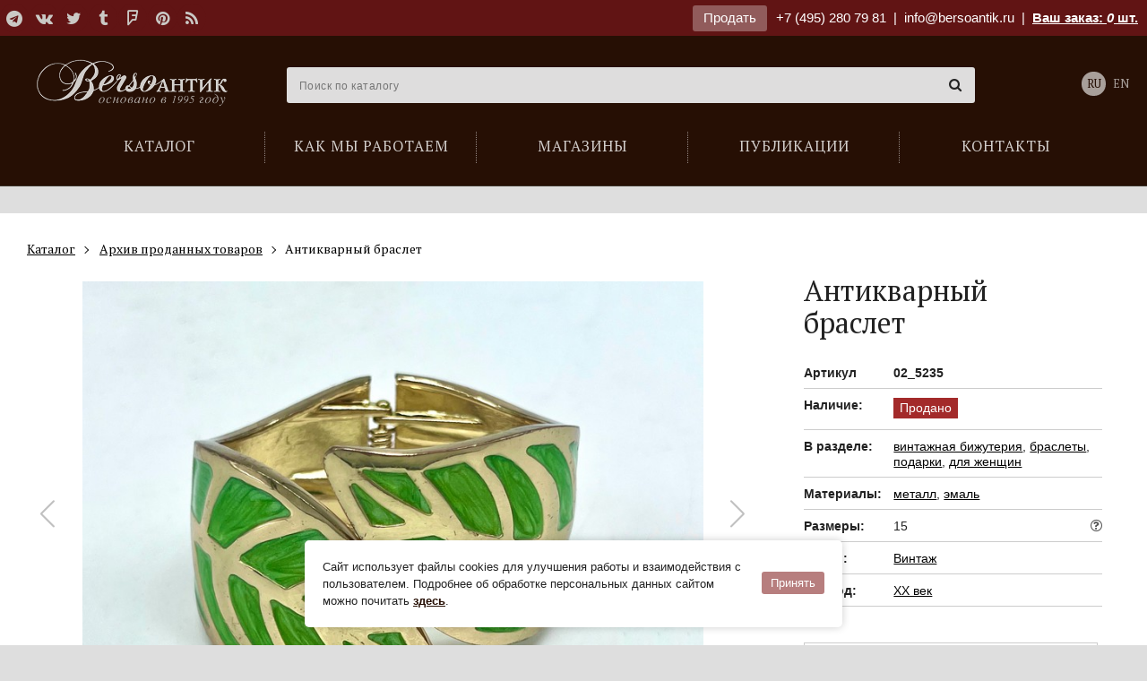

--- FILE ---
content_type: text/html; charset=utf-8
request_url: https://bersoantik.com/ru/catalog/article/02_5235/
body_size: 7688
content:
<!DOCTYPE html><html class="no-js" lang="ru"><head><meta charset="utf-8"><meta http-equiv="x-ua-compatible" content="ie=edge"><meta name="viewport" content="user-scalable=no, width=device-width, initial-scale=1, maximum-scale=1" /><link rel="canonical" href="//bersoantik.com/ru/catalog/article/02_5235/"/><title>Антикварный браслет</title><meta name="description" content="Антикварный браслет в форме листа. Выполнен из бижутерного сплава. Европа, 1980-е годы."><meta name="keywords" content="Винтажная брошь, антикварная брошь, старинная брошь, необычная брошь, биждутерная брошь, красивая брошь, стильный подарок, винтажный подарок, необычный подарок девушке, винтажный подарок"><meta property="og:title"               content="Антикварный браслет"/><meta property="og:type"          content="website" /><meta property="og:description"         content="Антикварный браслет в форме листа. Выполнен из бижутерного сплава. Европа, 1980-е годы."/><meta property="og:image" content="http://bersoantik.com/media/_versions/catalog/2023/1/antikvarnyij-braslet_02_5235_0_og_image.jpeg"/><meta property="og:image:width" content="630"/><meta property="og:image:height" content="630"/><meta property="og:site_name"           content="BersoАнтик"/><meta property="og:url"                 content="https://bersoantik.com/ru/catalog/article/02_5235/"/><link rel="shortcut icon" href="/favicon.ico" /><link rel="icon" type="image/png" href="/favicon-32x32.png" sizes="32x32" /><meta name="imagetoolbar" content="no"><meta name="msthemecompatible" content="no"><meta name="cleartype" content="on"><meta name="apple-mobile-web-app-capable" content="yes"><meta name="apple-mobile-web-app-status-bar-style" content="black-translucent"><style type="text/css">
        #container  #main_menu .btn-menu {
            background-image: url("data:image/svg+xml,%3Csvg xmlns='http://www.w3.org/2000/svg' width='17' height='12'%3E%3Cpath fill='%23fff' d='M0 0h17v2H0zM0 5h17v2H0zM0 10h17v2H0z'/%3E%3C/svg%3E");
        }
    </style><link rel="stylesheet" href="/static/CACHE/css/output.ff2d14b1f4af.css" type="text/css"><link rel="stylesheet" type="text/css" href="/static/css/ru/logo.css" /></head><body class="catalog catalog_item" ><div id="top_line" ><div class="wrap group"><div class="inner"><div class="pull-left"><div class="social"><a target="_blank" title="Telegram" href="https://t.me/antikberso" rel="nofollow"><i class="fa fa-telegram"></i></a><a target="_blank" title="В контакте" href="http://vk.com/club477475" rel="nofollow"><i class="fa fa-vk"></i></a><a target="_blank" title="Twitter" href="https://twitter.com/bersoantik" rel="nofollow"><i class="fa fa-twitter"></i></a><a target="_blank" title="Tumblr" href="http://bersoantik.tumblr.com/" rel="nofollow"><i class="fa fa-tumblr"></i></a><a target="_blank" title="FourSquare" href="https://ru.foursquare.com/user/56433192" rel="nofollow"><i class="fa fa-foursquare"></i></a><a target="_blank" title="Pinterest" href="http://pinterest.com/bersoantik/" rel="nofollow"><i class="fa fa-pinterest"></i></a><a target="_blank" title="RSS" href="/rss/"><i class="fa fa-rss"></i></a></div></div><div class="pull-right"><a class="btn" href="/ru/page/commission/">Продать</a><a class="ya-phone" href="tel:+74952807981">+7 (495) 280 79 81</a>&nbsp;&nbsp;|&nbsp;&nbsp;<span class="mobile-hidden"><a class="mail" href="mailto:info@bersoantik.ru">info@bersoantik.ru</a>&nbsp;&nbsp;|&nbsp;&nbsp;</span><a class="a_cart" href="/ru/cart/" rel="nofollow">Ваш заказ: <span id="cart_item_count" ><i>0</i></span> шт.</a></div></div></div></div><div id="container"><div id="header" class="group"><div class="wrap"><span id="hamm" class="mobile_menu-button mobile-view"><span class="inner"><span class="line line-1"></span><span class="line line-2"></span><span class="line line-3"></span></span></span><div class="mobile_menu__buttons mobile-view"><a href="tel:+7 (495) 280 79 81" class="fa fa-phone"></a><a href="/ru/cart/" class="fa fa-shopping-cart"></a></div><ul id="main_menu"><li class="first"><a href="/ru/catalog/"><span>Каталог</span></a></li><li><a href="/ru/faq/"><span>Как мы работаем</span></a></li><li><a href="/ru/shops/"><span>Магазины</span></a></li><li><a href="/ru/blog/"><span>Публикации</span></a></li><li><a href="/ru/contacts/"><span>Контакты</span></a></li></ul><div id="logo_2"><a href="/ru/">Антикварный магазин «BersoАнтик» - живопись, старинные каминные порталы, мебель, предметы интерьера</a></div><!-- Vue --><div class="main_search" :class="{active: active}" data-query=""><input type="text" name="s" placeholder="Поиск по каталогу" v-model="search" @focus="onFocus" @keyup="checkEsc" autocomplete="off" @keydown.enter="handleEnter"><span class="main_search__clear" v-if="search" v-cloak @click="clearSearch"><i class="fa fa-times-circle"></i></span><div data-simplebar><div class="main_search__result" v-if="result" v-cloak><div :class="'main_search__result' + section.key" v-for="section in result" v-if="section.items.length"><h4 v-text="section.title"></h4><div class="main_search__result__items"><a :href="item.link" v-for="item in section.items"><span><img :src="item.image" v-if="item.image"><span v-text="item.title"></span><span class="main_search__result__art" v-if="item.art">(арт. <span v-text="item.art"></span>)</span></span></a></div><div v-if="section.key == 'catalog_items' && section.count"><p>...</p><p>Всего найдено: <span v-text="section.count"></span><a class="main_search__result__show-all" :href='getSectionLink'>Показать все</a></p></div></div></div></div></div><div class="lang"><a class="active" href="/ru/catalog/article/02_5235/">RU</a><a href="/en/catalog/article/02_5235/">EN</a></div></div></div><!-- /#header --><div id="content"><div class="wrap group catalog__object"><div class="breadcrumbs" itemscope itemtype="http://schema.org/BreadcrumbList"><ul class="inner"><li itemprop="itemListElement" itemscope="" itemtype="http://schema.org/ListItem"><a itemscope="" itemtype="http://schema.org/Thing" itemprop="item" href="/ru/catalog/"><span itemprop="name">Каталог</span></a><meta itemprop="position" content="1"></li><li itemprop="itemListElement" itemscope="" itemtype="http://schema.org/ListItem"><a itemscope="" itemtype="http://schema.org/Thing" itemprop="item" href="/ru/catalog/archive/"><span itemprop="name">Архив проданных товаров</span></a><meta itemprop="position" content="2"></li><li itemprop="itemListElement" itemscope="" itemtype="http://schema.org/ListItem"><span itemscope="" itemtype="http://schema.org/Thing" itemprop="item"><span itemprop="name"> Антикварный браслет</span></span><meta itemprop="position" content="3"></li></ul></div><!-- end breadcrumbs --><h1 class="visible-xs">Антикварный браслет</h1><div class="col3 left"><div class="object-images swiper" data-gallery='[{"src": "/media/_versions/catalog/2023/1/antikvarnyij-braslet_02_5235_0_object_big.jpeg"},{"src": "/media/_versions/catalog/2023/1/antikvarnyij-braslet_02_5235_1_object_big.jpeg"}]'><div class="swiper-wrapper"><div class="swiper-slide object-images__item"><div class="swiper-zoom-container"><img src="/media/_versions/catalog/2023/1/antikvarnyij-braslet_02_5235_0_object_preview.jpeg" alt="Антикварный браслет" class="object_slide"></div></div><div class="swiper-slide object-images__item"><div class="swiper-zoom-container"><img src="/media/_versions/catalog/2023/1/antikvarnyij-braslet_02_5235_1_object_preview.jpeg" alt="Антикварный браслет" class="object_slide"></div></div></div><div class="swiper-button-next"></div><div class="swiper-button-prev"></div></div><div class="object-images-nav__box"><div class="object-images-nav"><div class="swiper-wrapper"><div class="swiper-slide"><img src="/media/_versions/catalog/2023/1/antikvarnyij-braslet_02_5235_0_admin_thumbnail.jpeg" alt="Антикварный браслет" /></div><div class="swiper-slide"><img src="/media/_versions/catalog/2023/1/antikvarnyij-braslet_02_5235_1_admin_thumbnail.jpeg" alt="Антикварный браслет" /></div></div></div></div><div class="object__description"><p><p><p>Антикварный браслет в форме листа. Выполнен из бижутерного сплава. Европа, 1980-е годы.</p></p></p></div></div><div class="col1 item right"><div class="object__title"><h1 class="hidden-xs">Антикварный браслет</h1></div><div class="item_info_list"><dl><dt>Артикул</dt><dd><b>02_5235</b></dd></dl><dl><dt>Наличие:</dt><dd class="sold where"><span>Продано</span></dd></dl><dl><dt>В разделе:</dt><dd><a href="/ru/catalog/vintazhnaya-bizhuteriya/">винтажная бижутерия</a>,
                    
                        <a href="/ru/catalog/vintazhnaya-bizhuteriya/bracelety/">браслеты</a>,
                    
                        <a href="/ru/catalog/antikvariat-v-podarok/">подарки</a>,
                    
                        <a href="/ru/catalog/antikvariat-v-podarok/antikvarnye-podarki-dlya-zhenschin/">для женщин</a></dd></dl><dl><dt>Материалы:</dt><dd><a href="/ru/catalog/material/metal/">металл</a>, 
                
                    <a href="/ru/catalog/material/enamelwork/">эмаль</a></dd></dl><dl><dt>Размеры:</dt><dd>15
                     <a href="javascript:;" class="popup-tips float-right" data-tips data-src="#size-info" data-tippy-placement="left-end"><i class="fa fa-question-circle-o"></i></a></dd></dl><div id="size-info" class="d-none popup-tips-content"><h4>Обозначение размеров:</h4><ul><li><b>H</b> – высота,</li><li><b>W</b> – ширина,</li><li><b>D</b> – глубина,</li><li><b>d</b> – диаметр</li></ul></div><dl><dt>Стиль:</dt><dd><a href="/ru/catalog/style/vintage/">Винтаж</a></dd></dl><dl><dt>Период:</dt><dd><a href="/ru/catalog/period/xx/">XX век</a></dd></dl></div><a class="column_widget" href="/ru/page/commission/"><br><div class="title">Галерея «БерсоАнтик» <span class="red">принимает на комиссию и покупает</span> предметы антиквариата!</div><div class="small_info_arrow"></div></a></div></div></div><!-- /#content --><div id="footer"><div class="wrap group"><div class="inside"><div class="row"><div class="col1"><h3>Каталог</h3><ul><li><a href="/ru/catalog/antikvarnaya-starinnaya-mebel/">Мебель антикварная</a></li><li><a href="/ru/catalog/sculptura/">Скульптура</a></li><li><a href="/ru/catalog/v-vostochnom-stile/">Мебель и предметы декора в восточном стиле</a></li><li><a href="/ru/catalog/svet/">Свет</a></li><li><a href="/ru/catalog/zerkala-starinnye-antikvarnye/">Зеркала старинные</a></li><li><a href="/ru/catalog/sejfy-antikvarnye/">Cейфы</a></li><li><a href="/ru/catalog/kaminy-antikvarnye/">Камины | Печи | Аксессуары</a></li><li><a href="/ru/catalog/arhitektura/">Архитектура | Ландшафт</a></li><li><a href="/ru/catalog/redkie-predmety/">Редкие предметы</a></li><li><a href="/ru/catalog/chasy-antikvarnye/">Часы антикварные</a></li><li><a href="/ru/catalog/kartiny/">Картины</a></li><li><a href="/ru/catalog/textiles/">Текстиль</a></li><li><a href="/ru/catalog/vintazhnaya-bizhuteriya/">Винтажная бижутерия</a></li><li><a href="/ru/catalog/razniy-antikvariat/">Разный антиквариат</a></li><li><a href="/ru/catalog/antikvariat-v-podarok/">Подарки</a></li></ul></div><div class="col1"><a class="footer__main_links" href="/ru/page/shops/">Наши магазины</a><ul><li><a href="/ru/contacts/artplay/">Магазин на ARTPLAY</a></li><li><a href="/ru/contacts/unimoll/">Магазин на Новой Риге (Юнимолл)</a></li></ul><br><br><a class="footer__main_links" href="/ru/page/contacts/">Контакты</a><a class="footer__main_links" href="/ru/page/blog/">Публикации</a><a class="footer__main_links" href="/ru/page/faq/">Как мы работаем</a><a class="footer__main_links" href="/ru/page/commission/">Продать</a></div><div class="col1"></div><div class="col1"><div class="social group"><h3>Мы в сети</h3><a target="_blank" title="Telegram" href="https://t.me/antikberso" rel="nofollow"><i class="fa fa-telegram"></i></a><a target="_blank" title="В контакте" href="http://vk.com/club477475" rel="nofollow"><i class="fa fa-vk"></i></a><a target="_blank" title="Twitter" href="https://twitter.com/bersoantik" rel="nofollow"><i class="fa fa-twitter"></i></a><a target="_blank" title="Tumblr" href="http://bersoantik.tumblr.com/" rel="nofollow"><i class="fa fa-tumblr"></i></a><a target="_blank" title="FourSquare" href="https://ru.foursquare.com/user/56433192" rel="nofollow"><i class="fa fa-foursquare"></i></a><a target="_blank" title="Pinterest" href="http://pinterest.com/bersoantik/" rel="nofollow"><i class="fa fa-pinterest"></i></a><a target="_blank" title="RSS" href="/rss/"><i class="fa fa-rss"></i></a></div><div class="partners group"><h3>Наши партнеры</h3><a href="http://maria.levinskaya.ru/" target="_blank" rel="nofollow"><div><img src="/media/uploads/partners/logo_levinskaya.svg" alt="Мария Левинская"/></div><div>
                                Мария Левинская
                            </div></a><a href="https://www.ma-project.ru/" target="_blank" rel="nofollow"><div><img src="/media/uploads/partners/ma-project.svg" alt="MA PROJECT"/></div><div>
                                MA PROJECT
                            </div></a><a href="https://hiarch.ru/" target="_blank" rel="nofollow"><div><img src="/media/uploads/partners/logo_hiarch.png" alt="HI ARCH"/></div><div>
                                HI ARCH
                            </div></a></div></div></div><div class="footer__bottom"><div class="footer__bottom__links"><a href="/ru/page/terms-of-use/">Пользовательское соглашение</a><a href="/ru/page/cookies/">Cookie-файлы</a></div><div id="copyright">
                    &copy; Bersoantik 2013-2026. Все права соблюдены. Сделано в  <a href="https://raagin.ru/">Raagin</a></div></div></div></div></div><!-- /#footer --></div><!-- /#container --><script src="/static/CACHE/js/output.9cdeea01e921.js"></script><div class="mobile-box mobile-view"><div class="mobile_menu"><ul class="vert-scroll"><li class="main_page mobile_menu__subfolders"><a class="link_prevent_mobile has_children selected" href="javascript:;"><span>Каталог</span></a><ul class="main-catalog-menu"><li ><a href="/ru/catalog/">Новые поступления</a></li><li class=" "><a href="/ru/catalog/antikvarnaya-starinnaya-mebel/" class="link_prevent_mobile has_children">Мебель антикварная</a><ul class="sub_category"><li><a class="show-all visible-xs" href="/ru/catalog/antikvarnaya-starinnaya-mebel/">Показать все</a></li><li class=" "><a href="/ru/catalog/antikvarnaya-starinnaya-mebel/bary/" >Бары</a></li><li class=" "><a href="/ru/catalog/antikvarnaya-starinnaya-mebel/starinnye-bufety/" >Буфеты</a></li><li class=" "><a href="/ru/catalog/antikvarnaya-starinnaya-mebel/banketki/" >Банкетки</a></li><li class=" "><a href="/ru/catalog/antikvarnaya-starinnaya-mebel/divany/" class="link_prevent_mobile has_children">Диваны</a><ul class="sub_category"><li><a class="show-all visible-xs" href="/ru/catalog/antikvarnaya-starinnaya-mebel/divany/">Показать все</a></li><li class=" "><a href="/ru/catalog/antikvarnaya-starinnaya-mebel/divany/antikvarnye-rekame/" >Рекамье</a></li><li class=" "><a href="/ru/catalog/antikvarnaya-starinnaya-mebel/divany/kozhanye/" >Кожаные диваны</a></li></ul></li><li class=" "><a href="/ru/catalog/antikvarnaya-starinnaya-mebel/damskie-stoliki/" >Дамские столики</a></li><li class=" "><a href="/ru/catalog/antikvarnaya-starinnaya-mebel/zhardinerki/" >Жардиньерки</a></li><li class=" "><a href="/ru/catalog/antikvarnaya-starinnaya-mebel/komody/" >Комоды</a></li><li class=" "><a href="/ru/catalog/antikvarnaya-starinnaya-mebel/kresla/" >Кресла</a></li><li class=" "><a href="/ru/catalog/antikvarnaya-starinnaya-mebel/nebolshie-otdelnye-predmety/" >Небольшие отдельные предметы</a></li><li class=" "><a href="/ru/catalog/antikvarnaya-starinnaya-mebel/kabinety/" >Кабинеты</a></li><li class=" "><a href="/ru/catalog/antikvarnaya-starinnaya-mebel/consoly/" >Консоли</a></li><li class=" "><a href="/ru/catalog/antikvarnaya-starinnaya-mebel/mebel-predmety-bul/" >Мебель и предметы в стиле Буль</a></li><li class=" "><a href="/ru/catalog/antikvarnaya-starinnaya-mebel/prihozhie-veshalki/" >Прихожие | Вешалки</a></li><li class=" "><a href="/ru/catalog/antikvarnaya-starinnaya-mebel/pismennye-stoly-byuro/" >Письменные столы | Бюро</a></li><li class=" "><a href="/ru/catalog/antikvarnaya-starinnaya-mebel/stoly-obedennye-zhurnalnye/" class="link_prevent_mobile has_children">Столы обеденные и журнальные</a><ul class="sub_category"><li><a class="show-all visible-xs" href="/ru/catalog/antikvarnaya-starinnaya-mebel/stoly-obedennye-zhurnalnye/">Показать все</a></li><li class=" "><a href="/ru/catalog/antikvarnaya-starinnaya-mebel/stoly-obedennye-zhurnalnye/kofeynye-stoliki/" >Кофейные столики</a></li><li class=" "><a href="/ru/catalog/antikvarnaya-starinnaya-mebel/stoly-obedennye-zhurnalnye/zhurnalnye-stoliki/" >Журнальные столики</a></li><li class=" "><a href="/ru/catalog/antikvarnaya-starinnaya-mebel/stoly-obedennye-zhurnalnye/obedennye-stoly/" >Обеденные столы</a></li><li class=" "><a href="/ru/catalog/antikvarnaya-starinnaya-mebel/stoly-obedennye-zhurnalnye/kruglye-stoly/" >Круглые столы</a></li><li class=" "><a href="/ru/catalog/antikvarnaya-starinnaya-mebel/stoly-obedennye-zhurnalnye/servirovochnye-stoliki/" >Сервировочные столики</a></li></ul></li><li class=" "><a href="/ru/catalog/antikvarnaya-starinnaya-mebel/stolovie/" >Столовые</a></li><li class=" "><a href="/ru/catalog/antikvarnaya-starinnaya-mebel/spalni-krovati/" >Спальни</a></li><li class=" "><a href="/ru/catalog/antikvarnaya-starinnaya-mebel/sunduki/" >Сундуки</a></li><li class=" "><a href="/ru/catalog/antikvarnaya-starinnaya-mebel/stulya-fortepiano-banketki/" >Стулья для фортепиано | Банкетки</a></li><li class=" "><a href="/ru/catalog/antikvarnaya-starinnaya-mebel/stulya/" >Стулья</a></li><li class=" "><a href="/ru/catalog/antikvarnaya-starinnaya-mebel/tumbochki/" >Тумбочки</a></li><li class=" "><a href="/ru/catalog/antikvarnaya-starinnaya-mebel/shkafy-vitriny/" >Шкафы | Витрины</a></li><li class=" "><a href="/ru/catalog/antikvarnaya-starinnaya-mebel/vitriny/" >Витрины</a></li><li class=" "><a href="/ru/catalog/antikvarnaya-starinnaya-mebel/shirmy/" >Ширмы</a></li><li class=" "><a href="/ru/catalog/antikvarnaya-starinnaya-mebel/etazherki/" >Этажерки</a></li></ul></li><li class=" "><a href="/ru/catalog/sculptura/" class="link_prevent_mobile has_children">Скульптура</a><ul class="sub_category"><li><a class="show-all visible-xs" href="/ru/catalog/sculptura/">Показать все</a></li><li class=" "><a href="/ru/catalog/sculptura/bronze-sculpture/" >Бронзовая скульптура</a></li></ul></li><li class=" "><a href="/ru/catalog/v-vostochnom-stile/" class="link_prevent_mobile has_children">Мебель и предметы декора в восточном стиле</a><ul class="sub_category"><li><a class="show-all visible-xs" href="/ru/catalog/v-vostochnom-stile/">Показать все</a></li><li class=" "><a href="/ru/catalog/v-vostochnom-stile/okimono-sculpture/" >Окимоно | Скульптура</a></li><li class=" "><a href="/ru/catalog/v-vostochnom-stile/starinnye-yaponskie-vazy/" >Восточные вазы</a></li><li class=" "><a href="/ru/catalog/v-vostochnom-stile/oriental_dishes/" >Посуда</a></li><li class=" "><a href="/ru/catalog/v-vostochnom-stile/oriental_furniture/" >Мебель</a></li><li class=" "><a href="/ru/catalog/v-vostochnom-stile/oriental_decor/" >Предметы декора</a></li></ul></li><li class=" "><a href="/ru/catalog/svet/" class="link_prevent_mobile has_children">Свет</a><ul class="sub_category"><li><a class="show-all visible-xs" href="/ru/catalog/svet/">Показать все</a></li><li class=" "><a href="/ru/catalog/svet/lyustry-potolochnye-svetilniki/" class="link_prevent_mobile has_children">Люстры | Потолочные светильники</a><ul class="sub_category"><li><a class="show-all visible-xs" href="/ru/catalog/svet/lyustry-potolochnye-svetilniki/">Показать все</a></li><li class=" "><a href="/ru/catalog/svet/lyustry-potolochnye-svetilniki/lyustry-v-stile-ar-deko/" >Люстры в стиле Ар-деко</a></li><li class=" "><a href="/ru/catalog/svet/lyustry-potolochnye-svetilniki/antikvarnye-dizaynerskie-lyustry/" >Дизайнерские люстры</a></li><li class=" "><a href="/ru/catalog/svet/lyustry-potolochnye-svetilniki/lyustry-iz-muranskogo-stekla/" >Люстры из муранского стекла</a></li><li class=" "><a href="/ru/catalog/svet/lyustry-potolochnye-svetilniki/lyustry-iz-latuni/" >Люстры из латуни</a></li></ul></li><li class=" "><a href="/ru/catalog/svet/antikvarnye-fonari/" >Фонари</a></li><li class=" "><a href="/ru/catalog/svet/bra-nastennye-svetilniki/" class="link_prevent_mobile has_children">Бра | Настенные светильники</a><ul class="sub_category"><li><a class="show-all visible-xs" href="/ru/catalog/svet/bra-nastennye-svetilniki/">Показать все</a></li><li class=" "><a href="/ru/catalog/svet/bra-nastennye-svetilniki/bra-iz-muranskogo-stekla/" >Бра из муранского стекла</a></li><li class=" "><a href="/ru/catalog/svet/bra-nastennye-svetilniki/bronze-sconces/" >Бронзовые бра</a></li></ul></li><li class=" "><a href="/ru/catalog/svet/podsvechniki-torshery-napolnye/" >Торшеры | Напольные светильники</a></li><li class=" "><a href="/ru/catalog/svet/nastolnye-lampy/" >Настольные лампы</a></li><li class=" "><a href="/ru/catalog/svet/antikvarnye-podsvechniki-i-kandelyabry/" >Подсвечники и канделябры</a></li></ul></li><li class=" "><a href="/ru/catalog/zerkala-starinnye-antikvarnye/" >Зеркала старинные</a></li><li class=" "><a href="/ru/catalog/sejfy-antikvarnye/" >Cейфы</a></li><li class=" "><a href="/ru/catalog/kaminy-antikvarnye/" class="link_prevent_mobile has_children">Камины | Печи | Аксессуары</a><ul class="sub_category"><li><a class="show-all visible-xs" href="/ru/catalog/kaminy-antikvarnye/">Показать все</a></li><li class=" "><a href="/ru/catalog/kaminy-antikvarnye/starinnye/" >Старинные камины</a></li><li class=" "><a href="/ru/catalog/kaminy-antikvarnye/mramornye/" >Мраморные камины</a></li><li class=" "><a href="/ru/catalog/kaminy-antikvarnye/iz-kamnya/" >Камины из камня</a></li><li class=" "><a href="/ru/catalog/kaminy-antikvarnye/chugunnye/" >Чугунные камины</a></li><li class=" "><a href="/ru/catalog/kaminy-antikvarnye/pechi-starinnye/" class="link_prevent_mobile has_children">Печи старинные</a><ul class="sub_category"><li><a class="show-all visible-xs" href="/ru/catalog/kaminy-antikvarnye/pechi-starinnye/">Показать все</a></li><li class=" "><a href="/ru/catalog/kaminy-antikvarnye/pechi-starinnye/izraztsovye/" >Изразцовые печи</a></li></ul></li><li class=" "><a href="/ru/catalog/kaminy-antikvarnye/kamin-aksessuar/" class="link_prevent_mobile has_children">Аксессуары для каминов</a><ul class="sub_category"><li><a class="show-all visible-xs" href="/ru/catalog/kaminy-antikvarnye/kamin-aksessuar/">Показать все</a></li><li class=" "><a href="/ru/catalog/kaminy-antikvarnye/kamin-aksessuar/ekrany/" >Экраны для камина</a></li><li class=" "><a href="/ru/catalog/kaminy-antikvarnye/kamin-aksessuar/obramleniya-topki/" >Обрамления топки</a></li><li class=" "><a href="/ru/catalog/kaminy-antikvarnye/kamin-aksessuar/bariery/" >Барьеры для камина</a></li><li class=" "><a href="/ru/catalog/kaminy-antikvarnye/kamin-aksessuar/tagany/" >Таганы</a></li><li class=" "><a href="/ru/catalog/kaminy-antikvarnye/kamin-aksessuar/kolosniky/" >Колосники</a></li><li class=" "><a href="/ru/catalog/kaminy-antikvarnye/kamin-aksessuar/plity/" >Плиты</a></li><li class=" "><a href="/ru/catalog/kaminy-antikvarnye/kamin-aksessuar/nabory/" >Каминные наборы</a></li><li class=" "><a href="/ru/catalog/kaminy-antikvarnye/kamin-aksessuar/meha-dlya-razduvaniya-ognya/" >Меха для раздувания огня</a></li><li class=" "><a href="/ru/catalog/kaminy-antikvarnye/kamin-aksessuar/drovnitsy/" >Дровницы</a></li></ul></li></ul></li><li class=" "><a href="/ru/catalog/arhitektura/" >Архитектура | Ландшафт</a></li><li class=" "><a href="/ru/catalog/redkie-predmety/" >Редкие предметы <span class="menu_attention"><i class="fa fa-hand-o-up" aria-hidden="true"></i></span></a></li><li class=" "><a href="/ru/catalog/chasy-antikvarnye/" class="link_prevent_mobile has_children">Часы антикварные</a><ul class="sub_category"><li><a class="show-all visible-xs" href="/ru/catalog/chasy-antikvarnye/">Показать все</a></li><li class=" "><a href="/ru/catalog/chasy-antikvarnye/kaminnye/" class="link_prevent_mobile has_children">Каминные часы</a><ul class="sub_category"><li><a class="show-all visible-xs" href="/ru/catalog/chasy-antikvarnye/kaminnye/">Показать все</a></li><li class=" "><a href="/ru/catalog/chasy-antikvarnye/kaminnye/bronzovye-kaminnye-chasy/" >Бронзовые</a></li></ul></li><li class=" "><a href="/ru/catalog/chasy-antikvarnye/barometry-antikvarnye/" >Барометры-термометры</a></li><li class=" "><a href="/ru/catalog/chasy-antikvarnye/nastolnye/" >Настольные</a></li><li class=" "><a href="/ru/catalog/chasy-antikvarnye/napolnye/" >Напольные</a></li><li class=" "><a href="/ru/catalog/chasy-antikvarnye/nastennye/" class="link_prevent_mobile has_children">Настенные</a><ul class="sub_category"><li><a class="show-all visible-xs" href="/ru/catalog/chasy-antikvarnye/nastennye/">Показать все</a></li><li class=" "><a href="/ru/catalog/chasy-antikvarnye/nastennye/nastennye-chasy-s-mayatnikom/" >Настенные часы с маятником</a></li><li class=" "><a href="/ru/catalog/chasy-antikvarnye/nastennye/nastennye-chasy-s-boem/" >Настенные часы с боем</a></li></ul></li><li class=" "><a href="/ru/catalog/chasy-antikvarnye/raznie-chasy/" >Разное</a></li></ul></li><li class=" "><a href="/ru/catalog/kartiny/" class="link_prevent_mobile has_children">Картины</a><ul class="sub_category"><li><a class="show-all visible-xs" href="/ru/catalog/kartiny/">Показать все</a></li><li class=" "><a href="/ru/catalog/kartiny/graphica/" >Графика</a></li><li class=" "><a href="/ru/catalog/kartiny/starinnaya-akvarel/" >Акварель</a></li><li class=" "><a href="/ru/catalog/kartiny/zhivopis/" >Живопись</a></li></ul></li><li class=" "><a href="/ru/catalog/textiles/" class="link_prevent_mobile has_children">Текстиль</a><ul class="sub_category"><li><a class="show-all visible-xs" href="/ru/catalog/textiles/">Показать все</a></li><li class=" "><a href="/ru/catalog/textiles/kovry-antikvarnye/" >Ковры</a></li><li class=" "><a href="/ru/catalog/textiles/antikvarnye-gobeleny/" >Гобелены</a></li></ul></li><li class=" "><a href="/ru/catalog/vintazhnaya-bizhuteriya/" class="link_prevent_mobile has_children">Винтажная бижутерия</a><ul class="sub_category"><li><a class="show-all visible-xs" href="/ru/catalog/vintazhnaya-bizhuteriya/">Показать все</a></li><li class=" "><a href="/ru/catalog/vintazhnaya-bizhuteriya/brochi/" >Броши</a></li><li class=" "><a href="/ru/catalog/vintazhnaya-bizhuteriya/bracelety/" >Браслеты</a></li><li class=" "><a href="/ru/catalog/vintazhnaya-bizhuteriya/klipsy/" >Клипсы</a></li><li class=" "><a href="/ru/catalog/vintazhnaya-bizhuteriya/kolie/" >Колье</a></li><li class=" "><a href="/ru/catalog/vintazhnaya-bizhuteriya/kolca/" >Кольца</a></li><li class=" "><a href="/ru/catalog/vintazhnaya-bizhuteriya/nabori/" >Наборы</a></li></ul></li><li class=" "><a href="/ru/catalog/razniy-antikvariat/" class="link_prevent_mobile has_children">Разный антиквариат</a><ul class="sub_category"><li><a class="show-all visible-xs" href="/ru/catalog/razniy-antikvariat/">Показать все</a></li><li class=" "><a href="/ru/catalog/razniy-antikvariat/decor/" class="link_prevent_mobile has_children">Предметы декора</a><ul class="sub_category"><li><a class="show-all visible-xs" href="/ru/catalog/razniy-antikvariat/decor/">Показать все</a></li><li class=" "><a href="/ru/catalog/razniy-antikvariat/decor/barelefy/" >Барельефы</a></li></ul></li><li class=" "><a href="/ru/catalog/razniy-antikvariat/antikvarnye-kashpo/" >Кашпо</a></li><li class=" "><a href="/ru/catalog/razniy-antikvariat/antikvarnye-vazy/" >Вазы</a></li><li class=" "><a href="/ru/catalog/razniy-antikvariat/musica/" >Музыка</a></li><li class=" "><a href="/ru/catalog/razniy-antikvariat/na-steny/" >На стены</a></li><li class=" "><a href="/ru/catalog/razniy-antikvariat/technica/" >Техника</a></li><li class=" "><a href="/ru/catalog/razniy-antikvariat/antikvarnaya-posuda/" class="link_prevent_mobile has_children">Посуда</a><ul class="sub_category"><li><a class="show-all visible-xs" href="/ru/catalog/razniy-antikvariat/antikvarnaya-posuda/">Показать все</a></li><li class=" "><a href="/ru/catalog/razniy-antikvariat/antikvarnaya-posuda/starinnye-tarelki/" >Тарелки</a></li><li class=" "><a href="/ru/catalog/razniy-antikvariat/antikvarnaya-posuda/starinnye-blyuda/" >Блюда</a></li></ul></li><li class=" "><a href="/ru/catalog/razniy-antikvariat/prochee/" >Прочее</a></li></ul></li><li class=" "><a href="/ru/catalog/antikvariat-v-podarok/" >Подарки</a></li><li ><a class="category" href="/ru/catalog/sale/">Товары со скидкой <span class="menu_attention">%</span></a></li></ul></li><li class="main_page"><a href="/ru/faq/"><span>Как мы работаем</span></a></li><li class="main_page"><a class="section-page-link" href="/ru/shops/"><span>Магазины</span></a></li><li class="main_page"><a class="link_prevent_mobile has_children " href="javascript:;"><span>Публикации</span></a><ul><li><a class="show-all" href="/ru/blog/">Показать все</a></li><li><a href="/ru/blog/about-gallery/">О галерее Берсоантик</a></li><li><a href="/ru/blog/interiors/">Интерьер</a></li><li><a href="/ru/blog/stories/">Истории</a></li><li><a href="/ru/blog/items/">Предметы</a></li><li><a href="/ru/blog/travelling/">Путешествия</a></li><li><a href="/ru/blog/projects/">Реализованные проекты</a></li><li><a href="/ru/blog/style/">Стиль</a></li><li><a href="/ru/blog/cinema/">Кино</a></li><li><a href="/ru/blog/artmarket/">Арт-маркет</a></li><li><a href="/ru/blog/literature/">Литература</a></li></ul></li><li class="main_page"><a href="/ru/contacts/"><span>Контакты</span></a></li><li class="btn-box"><a class="btn" href="/page/commission/">Продать</a></li><li><div class="lang"><a class="active" href="/ru/catalog/article/02_5235/">RU</a><a href="/en/catalog/article/02_5235/">EN</a></div></li></ul></div></div><link href="https://fonts.googleapis.com/css?family=PT+Serif:400,400i,700&amp;subset=cyrillic" rel="stylesheet"><link rel="stylesheet" type="text/css" href="/static/font-awesome/css/font-awesome.css" /><!-- Yandex.Metrika counter --><script type="text/javascript" >
   (function(m,e,t,r,i,k,a){m[i]=m[i]||function(){(m[i].a=m[i].a||[]).push(arguments)};
   m[i].l=1*new Date();k=e.createElement(t),a=e.getElementsByTagName(t)[0],k.async=1,k.src=r,a.parentNode.insertBefore(k,a)})
   (window, document, "script", "https://mc.yandex.ru/metrika/tag.js", "ym");

   ym(21433246, "init", {
        clickmap:true,
        trackLinks:true,
        accurateTrackBounce:true,
        webvisor:true
   });
</script><noscript><div><img src="https://mc.yandex.ru/watch/21433246" style="position:absolute; left:-9999px;" alt="" /></div></noscript><!-- /Yandex.Metrika counter --></body></html>


--- FILE ---
content_type: text/css
request_url: https://bersoantik.com/static/CACHE/css/output.ff2d14b1f4af.css
body_size: 31195
content:
body.compensate-for-scrollbar{overflow:hidden}.fancybox-active{height:auto}.fancybox-is-hidden{left:-9999px;margin:0;position:absolute!important;top:-9999px;visibility:hidden}.fancybox-container{-webkit-backface-visibility:hidden;height:100%;left:0;outline:none;position:fixed;-webkit-tap-highlight-color:transparent;top:0;-ms-touch-action:manipulation;touch-action:manipulation;transform:translateZ(0);width:100%;z-index:99992}.fancybox-container *{box-sizing:border-box}.fancybox-outer,.fancybox-inner,.fancybox-bg,.fancybox-stage{bottom:0;left:0;position:absolute;right:0;top:0}.fancybox-outer{-webkit-overflow-scrolling:touch;overflow-y:auto}.fancybox-bg{background:rgb(30,30,30);opacity:0;transition-duration:inherit;transition-property:opacity;transition-timing-function:cubic-bezier(.47,0,.74,.71)}.fancybox-is-open .fancybox-bg{opacity:.9;transition-timing-function:cubic-bezier(.22,.61,.36,1)}.fancybox-infobar,.fancybox-toolbar,.fancybox-caption,.fancybox-navigation .fancybox-button{direction:ltr;opacity:0;position:absolute;transition:opacity .25s ease,visibility 0s ease .25s;visibility:hidden;z-index:99997}.fancybox-show-infobar .fancybox-infobar,.fancybox-show-toolbar .fancybox-toolbar,.fancybox-show-caption .fancybox-caption,.fancybox-show-nav .fancybox-navigation .fancybox-button{opacity:1;transition:opacity .25s ease 0s,visibility 0s ease 0s;visibility:visible}.fancybox-infobar{color:#ccc;font-size:13px;-webkit-font-smoothing:subpixel-antialiased;height:44px;left:0;line-height:44px;min-width:44px;mix-blend-mode:difference;padding:0 10px;pointer-events:none;top:0;-webkit-touch-callout:none;-webkit-user-select:none;-moz-user-select:none;-ms-user-select:none;user-select:none}.fancybox-toolbar{right:0;top:0}.fancybox-stage{direction:ltr;overflow:visible;transform:translateZ(0);z-index:99994}.fancybox-is-open .fancybox-stage{overflow:hidden}.fancybox-slide{-webkit-backface-visibility:hidden;display:none;height:100%;left:0;outline:none;overflow:auto;-webkit-overflow-scrolling:touch;padding:44px;position:absolute;text-align:center;top:0;transition-property:transform,opacity;white-space:normal;width:100%;z-index:99994}.fancybox-slide::before{content:'';display:inline-block;font-size:0;height:100%;vertical-align:middle;width:0}.fancybox-is-sliding .fancybox-slide,.fancybox-slide--previous,.fancybox-slide--current,.fancybox-slide--next{display:block}.fancybox-slide--image{overflow:hidden;padding:44px 0}.fancybox-slide--image::before{display:none}.fancybox-slide--html{padding:6px}.fancybox-content{background:#fff;display:inline-block;margin:0;max-width:100%;overflow:auto;-webkit-overflow-scrolling:touch;padding:44px;position:relative;text-align:left;vertical-align:middle}.fancybox-slide--image .fancybox-content{animation-timing-function:cubic-bezier(.5,0,.14,1);-webkit-backface-visibility:hidden;background:transparent;background-repeat:no-repeat;background-size:100% 100%;left:0;max-width:none;overflow:visible;padding:0;position:absolute;top:0;-ms-transform-origin:top left;transform-origin:top left;transition-property:transform,opacity;-webkit-user-select:none;-moz-user-select:none;-ms-user-select:none;user-select:none;z-index:99995}.fancybox-can-zoomOut .fancybox-content{cursor:zoom-out}.fancybox-can-zoomIn .fancybox-content{cursor:zoom-in}.fancybox-can-swipe .fancybox-content,.fancybox-can-pan .fancybox-content{cursor:-webkit-grab;cursor:grab}.fancybox-is-grabbing .fancybox-content{cursor:-webkit-grabbing;cursor:grabbing}.fancybox-container [data-selectable='true']{cursor:text}.fancybox-image,.fancybox-spaceball{background:transparent;border:0;height:100%;left:0;margin:0;max-height:none;max-width:none;padding:0;position:absolute;top:0;-webkit-user-select:none;-moz-user-select:none;-ms-user-select:none;user-select:none;width:100%}.fancybox-spaceball{z-index:1}.fancybox-slide--video .fancybox-content,.fancybox-slide--map .fancybox-content,.fancybox-slide--pdf .fancybox-content,.fancybox-slide--iframe .fancybox-content{height:100%;overflow:visible;padding:0;width:100%}.fancybox-slide--video .fancybox-content{background:#000}.fancybox-slide--map .fancybox-content{background:#e5e3df}.fancybox-slide--iframe .fancybox-content{background:#fff}.fancybox-video,.fancybox-iframe{background:transparent;border:0;display:block;height:100%;margin:0;overflow:hidden;padding:0;width:100%}.fancybox-iframe{left:0;position:absolute;top:0}.fancybox-error{background:#fff;cursor:default;max-width:400px;padding:40px;width:100%}.fancybox-error p{color:#444;font-size:16px;line-height:20px;margin:0;padding:0}.fancybox-button{background:rgba(30,30,30,.6);border:0;border-radius:0;box-shadow:none;cursor:pointer;display:inline-block;height:44px;margin:0;padding:10px;position:relative;transition:color .2s;vertical-align:top;visibility:inherit;width:44px}.fancybox-button,.fancybox-button:visited,.fancybox-button:link{color:#ccc}.fancybox-button:hover{color:#fff}.fancybox-button:focus{outline:none}.fancybox-button.fancybox-focus{outline:1px dotted}.fancybox-button[disabled],.fancybox-button[disabled]:hover{color:#888;cursor:default;outline:none}.fancybox-button div{height:100%}.fancybox-button svg{display:block;height:100%;overflow:visible;position:relative;width:100%}.fancybox-button svg path{fill:currentColor;stroke-width:0}.fancybox-button--play svg:nth-child(2),.fancybox-button--fsenter svg:nth-child(2){display:none}.fancybox-button--pause svg:nth-child(1),.fancybox-button--fsexit svg:nth-child(1){display:none}.fancybox-progress{background:#ff5268;height:2px;left:0;position:absolute;right:0;top:0;-ms-transform:scaleX(0);transform:scaleX(0);-ms-transform-origin:0;transform-origin:0;transition-property:transform;transition-timing-function:linear;z-index:99998}.fancybox-close-small{background:transparent;border:0;border-radius:0;color:#ccc;cursor:pointer;opacity:.8;padding:8px;position:absolute;right:-12px;top:-44px;z-index:401}.fancybox-close-small:hover{color:#fff;opacity:1}.fancybox-slide--html .fancybox-close-small{color:currentColor;padding:10px;right:0;top:0}.fancybox-slide--image.fancybox-is-scaling .fancybox-content{overflow:hidden}.fancybox-is-scaling .fancybox-close-small,.fancybox-is-zoomable.fancybox-can-pan .fancybox-close-small{display:none}.fancybox-navigation .fancybox-button{background-clip:content-box;height:100px;opacity:0;position:absolute;top:calc(50% - 50px);width:70px}.fancybox-navigation .fancybox-button div{padding:7px}.fancybox-navigation .fancybox-button--arrow_left{left:0;left:env(safe-area-inset-left);padding:31px 26px 31px 6px}.fancybox-navigation .fancybox-button--arrow_right{padding:31px 6px 31px 26px;right:0;right:env(safe-area-inset-right)}.fancybox-caption{background:linear-gradient(to top,rgba(0,0,0,.85) 0%,rgba(0,0,0,.3) 50%,rgba(0,0,0,.15) 65%,rgba(0,0,0,.075) 75.5%,rgba(0,0,0,.037) 82.85%,rgba(0,0,0,.019) 88%,rgba(0,0,0,0) 100%);bottom:0;color:#eee;font-size:14px;font-weight:400;left:0;line-height:1.5;padding:75px 44px 25px 44px;pointer-events:none;right:0;text-align:center;z-index:99996}@supports (padding:max(0px)){.fancybox-caption{padding:75px max(44px,env(safe-area-inset-right)) max(25px,env(safe-area-inset-bottom)) max(44px,env(safe-area-inset-left))}}.fancybox-caption--separate{margin-top:-50px}.fancybox-caption__body{max-height:50vh;overflow:auto;pointer-events:all}.fancybox-caption a,.fancybox-caption a:link,.fancybox-caption a:visited{color:#ccc;text-decoration:none}.fancybox-caption a:hover{color:#fff;text-decoration:underline}.fancybox-loading{animation:fancybox-rotate 1s linear infinite;background:transparent;border:4px solid #888;border-bottom-color:#fff;border-radius:50%;height:50px;left:50%;margin:-25px 0 0 -25px;opacity:.7;padding:0;position:absolute;top:50%;width:50px;z-index:99999}@keyframes fancybox-rotate{100%{transform:rotate(360deg)}}.fancybox-animated{transition-timing-function:cubic-bezier(0,0,.25,1)}.fancybox-fx-slide.fancybox-slide--previous{opacity:0;transform:translate3d(-100%,0,0)}.fancybox-fx-slide.fancybox-slide--next{opacity:0;transform:translate3d(100%,0,0)}.fancybox-fx-slide.fancybox-slide--current{opacity:1;transform:translate3d(0,0,0)}.fancybox-fx-fade.fancybox-slide--previous,.fancybox-fx-fade.fancybox-slide--next{opacity:0;transition-timing-function:cubic-bezier(.19,1,.22,1)}.fancybox-fx-fade.fancybox-slide--current{opacity:1}.fancybox-fx-zoom-in-out.fancybox-slide--previous{opacity:0;transform:scale3d(1.5,1.5,1.5)}.fancybox-fx-zoom-in-out.fancybox-slide--next{opacity:0;transform:scale3d(.5,.5,.5)}.fancybox-fx-zoom-in-out.fancybox-slide--current{opacity:1;transform:scale3d(1,1,1)}.fancybox-fx-rotate.fancybox-slide--previous{opacity:0;-ms-transform:rotate(-360deg);transform:rotate(-360deg)}.fancybox-fx-rotate.fancybox-slide--next{opacity:0;-ms-transform:rotate(360deg);transform:rotate(360deg)}.fancybox-fx-rotate.fancybox-slide--current{opacity:1;-ms-transform:rotate(0deg);transform:rotate(0deg)}.fancybox-fx-circular.fancybox-slide--previous{opacity:0;transform:scale3d(0,0,0) translate3d(-100%,0,0)}.fancybox-fx-circular.fancybox-slide--next{opacity:0;transform:scale3d(0,0,0) translate3d(100%,0,0)}.fancybox-fx-circular.fancybox-slide--current{opacity:1;transform:scale3d(1,1,1) translate3d(0,0,0)}.fancybox-fx-tube.fancybox-slide--previous{transform:translate3d(-100%,0,0) scale(.1) skew(-10deg)}.fancybox-fx-tube.fancybox-slide--next{transform:translate3d(100%,0,0) scale(.1) skew(10deg)}.fancybox-fx-tube.fancybox-slide--current{transform:translate3d(0,0,0) scale(1)}@media all and (max-height:576px){.fancybox-slide{padding-left:6px;padding-right:6px}.fancybox-slide--image{padding:6px 0}.fancybox-close-small{right:-6px}.fancybox-slide--image .fancybox-close-small{background:#4e4e4e;color:#f2f4f6;height:36px;opacity:1;padding:6px;right:0;top:0;width:36px}.fancybox-caption{padding-left:12px;padding-right:12px}@supports (padding:max(0px)){.fancybox-caption{padding-left:max(12px,env(safe-area-inset-left));padding-right:max(12px,env(safe-area-inset-right))}}}.fancybox-share{background:#f4f4f4;border-radius:3px;max-width:90%;padding:30px;text-align:center}.fancybox-share h1{color:#222;font-size:35px;font-weight:700;margin:0 0 20px 0}.fancybox-share p{margin:0;padding:0}.fancybox-share__button{border:0;border-radius:3px;display:inline-block;font-size:14px;font-weight:700;line-height:40px;margin:0 5px 10px 5px;min-width:130px;padding:0 15px;text-decoration:none;transition:all .2s;-webkit-user-select:none;-moz-user-select:none;-ms-user-select:none;user-select:none;white-space:nowrap}.fancybox-share__button:visited,.fancybox-share__button:link{color:#fff}.fancybox-share__button:hover{text-decoration:none}.fancybox-share__button--fb{background:#3b5998}.fancybox-share__button--fb:hover{background:#344e86}.fancybox-share__button--pt{background:#bd081d}.fancybox-share__button--pt:hover{background:#aa0719}.fancybox-share__button--tw{background:#1da1f2}.fancybox-share__button--tw:hover{background:#0d95e8}.fancybox-share__button svg{height:25px;margin-right:7px;position:relative;top:-1px;vertical-align:middle;width:25px}.fancybox-share__button svg path{fill:#fff}.fancybox-share__input{background:transparent;border:0;border-bottom:1px solid #d7d7d7;border-radius:0;color:#5d5b5b;font-size:14px;margin:10px 0 0 0;outline:none;padding:10px 15px;width:100%}.fancybox-thumbs{background:#ddd;bottom:0;display:none;margin:0;-webkit-overflow-scrolling:touch;-ms-overflow-style:-ms-autohiding-scrollbar;padding:2px 2px 4px 2px;position:absolute;right:0;-webkit-tap-highlight-color:rgba(0,0,0,0);top:0;width:212px;z-index:99995}.fancybox-thumbs-x{overflow-x:auto;overflow-y:hidden}.fancybox-show-thumbs .fancybox-thumbs{display:block}.fancybox-show-thumbs .fancybox-inner{right:212px}.fancybox-thumbs__list{font-size:0;height:100%;list-style:none;margin:0;overflow-x:hidden;overflow-y:auto;padding:0;position:absolute;position:relative;white-space:nowrap;width:100%}.fancybox-thumbs-x .fancybox-thumbs__list{overflow:hidden}.fancybox-thumbs-y .fancybox-thumbs__list::-webkit-scrollbar{width:7px}.fancybox-thumbs-y .fancybox-thumbs__list::-webkit-scrollbar-track{background:#fff;border-radius:10px;box-shadow:inset 0 0 6px rgba(0,0,0,.3)}.fancybox-thumbs-y .fancybox-thumbs__list::-webkit-scrollbar-thumb{background:#2a2a2a;border-radius:10px}.fancybox-thumbs__list a{-webkit-backface-visibility:hidden;backface-visibility:hidden;background-color:rgba(0,0,0,.1);background-position:center center;background-repeat:no-repeat;background-size:cover;cursor:pointer;float:left;height:75px;margin:2px;max-height:calc(100% - 8px);max-width:calc(50% - 4px);outline:none;overflow:hidden;padding:0;position:relative;-webkit-tap-highlight-color:transparent;width:100px}.fancybox-thumbs__list a::before{border:6px solid #ff5268;bottom:0;content:'';left:0;opacity:0;position:absolute;right:0;top:0;transition:all .2s cubic-bezier(.25,.46,.45,.94);z-index:99991}.fancybox-thumbs__list a:focus::before{opacity:.5}.fancybox-thumbs__list a.fancybox-thumbs-active::before{opacity:1}@media all and (max-width:576px){.fancybox-thumbs{width:110px}.fancybox-show-thumbs .fancybox-inner{right:110px}.fancybox-thumbs__list a{max-width:calc(100% - 10px)}}@font-face{font-family:swiper-icons;src:url('[data-uri]');font-weight:400;font-style:normal}:root{--swiper-theme-color:#007aff}.swiper{margin-left:auto;margin-right:auto;position:relative;overflow:hidden;list-style:none;padding:0;z-index:1}.swiper-vertical>.swiper-wrapper{flex-direction:column}.swiper-wrapper{position:relative;width:100%;height:100%;z-index:1;display:flex;transition-property:transform;box-sizing:content-box}.swiper-android .swiper-slide,.swiper-wrapper{transform:translate3d(0px,0,0)}.swiper-pointer-events{touch-action:pan-y}.swiper-pointer-events.swiper-vertical{touch-action:pan-x}.swiper-slide{flex-shrink:0;width:100%;height:100%;position:relative;transition-property:transform}.swiper-slide-invisible-blank{visibility:hidden}.swiper-autoheight,.swiper-autoheight .swiper-slide{height:auto}.swiper-autoheight .swiper-wrapper{align-items:flex-start;transition-property:transform,height}.swiper-3d,.swiper-3d.swiper-css-mode .swiper-wrapper{perspective:1200px}.swiper-3d .swiper-cube-shadow,.swiper-3d .swiper-slide,.swiper-3d .swiper-slide-shadow,.swiper-3d .swiper-slide-shadow-bottom,.swiper-3d .swiper-slide-shadow-left,.swiper-3d .swiper-slide-shadow-right,.swiper-3d .swiper-slide-shadow-top,.swiper-3d .swiper-wrapper{transform-style:preserve-3d}.swiper-3d .swiper-slide-shadow,.swiper-3d .swiper-slide-shadow-bottom,.swiper-3d .swiper-slide-shadow-left,.swiper-3d .swiper-slide-shadow-right,.swiper-3d .swiper-slide-shadow-top{position:absolute;left:0;top:0;width:100%;height:100%;pointer-events:none;z-index:10}.swiper-3d .swiper-slide-shadow{background:rgba(0,0,0,.15)}.swiper-3d .swiper-slide-shadow-left{background-image:linear-gradient(to left,rgba(0,0,0,.5),rgba(0,0,0,0))}.swiper-3d .swiper-slide-shadow-right{background-image:linear-gradient(to right,rgba(0,0,0,.5),rgba(0,0,0,0))}.swiper-3d .swiper-slide-shadow-top{background-image:linear-gradient(to top,rgba(0,0,0,.5),rgba(0,0,0,0))}.swiper-3d .swiper-slide-shadow-bottom{background-image:linear-gradient(to bottom,rgba(0,0,0,.5),rgba(0,0,0,0))}.swiper-css-mode>.swiper-wrapper{overflow:auto;scrollbar-width:none;-ms-overflow-style:none}.swiper-css-mode>.swiper-wrapper::-webkit-scrollbar{display:none}.swiper-css-mode>.swiper-wrapper>.swiper-slide{scroll-snap-align:start start}.swiper-horizontal.swiper-css-mode>.swiper-wrapper{scroll-snap-type:x mandatory}.swiper-vertical.swiper-css-mode>.swiper-wrapper{scroll-snap-type:y mandatory}.swiper-centered>.swiper-wrapper::before{content:'';flex-shrink:0;order:9999}.swiper-centered.swiper-horizontal>.swiper-wrapper>.swiper-slide:first-child{margin-inline-start:var(--swiper-centered-offset-before)}.swiper-centered.swiper-horizontal>.swiper-wrapper::before{height:100%;min-height:1px;width:var(--swiper-centered-offset-after)}.swiper-centered.swiper-vertical>.swiper-wrapper>.swiper-slide:first-child{margin-block-start:var(--swiper-centered-offset-before)}.swiper-centered.swiper-vertical>.swiper-wrapper::before{width:100%;min-width:1px;height:var(--swiper-centered-offset-after)}.swiper-centered>.swiper-wrapper>.swiper-slide{scroll-snap-align:center center}.swiper-virtual.swiper-css-mode .swiper-wrapper::after{content:'';position:absolute;left:0;top:0;pointer-events:none}.swiper-virtual.swiper-css-mode.swiper-horizontal .swiper-wrapper::after{height:1px;width:var(--swiper-virtual-size)}.swiper-virtual.swiper-css-mode.swiper-vertical .swiper-wrapper::after{width:1px;height:var(--swiper-virtual-size)}:root{--swiper-navigation-size:44px}.swiper-button-next,.swiper-button-prev{position:absolute;top:50%;width:calc(var(--swiper-navigation-size)/ 44 * 27);height:var(--swiper-navigation-size);margin-top:calc(0px - (var(--swiper-navigation-size)/ 2));z-index:10;cursor:pointer;display:flex;align-items:center;justify-content:center;color:var(--swiper-navigation-color,var(--swiper-theme-color))}.swiper-button-next.swiper-button-disabled,.swiper-button-prev.swiper-button-disabled{opacity:.35;cursor:auto;pointer-events:none}.swiper-button-next:after,.swiper-button-prev:after{font-family:swiper-icons;font-size:var(--swiper-navigation-size);text-transform:none!important;letter-spacing:0;text-transform:none;font-variant:initial;line-height:1}.swiper-button-prev,.swiper-rtl .swiper-button-next{left:10px;right:auto}.swiper-button-prev:after,.swiper-rtl .swiper-button-next:after{content:'prev'}.swiper-button-next,.swiper-rtl .swiper-button-prev{right:10px;left:auto}.swiper-button-next:after,.swiper-rtl .swiper-button-prev:after{content:'next'}.swiper-button-lock{display:none}.swiper-pagination{position:absolute;text-align:center;transition:.3s opacity;transform:translate3d(0,0,0);z-index:10}.swiper-pagination.swiper-pagination-hidden{opacity:0}.swiper-horizontal>.swiper-pagination-bullets,.swiper-pagination-bullets.swiper-pagination-horizontal,.swiper-pagination-custom,.swiper-pagination-fraction{bottom:10px;left:0;width:100%}.swiper-pagination-bullets-dynamic{overflow:hidden;font-size:0}.swiper-pagination-bullets-dynamic .swiper-pagination-bullet{transform:scale(.33);position:relative}.swiper-pagination-bullets-dynamic .swiper-pagination-bullet-active{transform:scale(1)}.swiper-pagination-bullets-dynamic .swiper-pagination-bullet-active-main{transform:scale(1)}.swiper-pagination-bullets-dynamic .swiper-pagination-bullet-active-prev{transform:scale(.66)}.swiper-pagination-bullets-dynamic .swiper-pagination-bullet-active-prev-prev{transform:scale(.33)}.swiper-pagination-bullets-dynamic .swiper-pagination-bullet-active-next{transform:scale(.66)}.swiper-pagination-bullets-dynamic .swiper-pagination-bullet-active-next-next{transform:scale(.33)}.swiper-pagination-bullet{width:var(--swiper-pagination-bullet-width,var(--swiper-pagination-bullet-size,8px));height:var(--swiper-pagination-bullet-height,var(--swiper-pagination-bullet-size,8px));display:inline-block;border-radius:50%;background:var(--swiper-pagination-bullet-inactive-color,#000);opacity:var(--swiper-pagination-bullet-inactive-opacity,.2)}button.swiper-pagination-bullet{border:none;margin:0;padding:0;box-shadow:none;-webkit-appearance:none;appearance:none}.swiper-pagination-clickable .swiper-pagination-bullet{cursor:pointer}.swiper-pagination-bullet:only-child{display:none!important}.swiper-pagination-bullet-active{opacity:var(--swiper-pagination-bullet-opacity,1);background:var(--swiper-pagination-color,var(--swiper-theme-color))}.swiper-pagination-vertical.swiper-pagination-bullets,.swiper-vertical>.swiper-pagination-bullets{right:10px;top:50%;transform:translate3d(0px,-50%,0)}.swiper-pagination-vertical.swiper-pagination-bullets .swiper-pagination-bullet,.swiper-vertical>.swiper-pagination-bullets .swiper-pagination-bullet{margin:var(--swiper-pagination-bullet-vertical-gap,6px) 0;display:block}.swiper-pagination-vertical.swiper-pagination-bullets.swiper-pagination-bullets-dynamic,.swiper-vertical>.swiper-pagination-bullets.swiper-pagination-bullets-dynamic{top:50%;transform:translateY(-50%);width:8px}.swiper-pagination-vertical.swiper-pagination-bullets.swiper-pagination-bullets-dynamic .swiper-pagination-bullet,.swiper-vertical>.swiper-pagination-bullets.swiper-pagination-bullets-dynamic .swiper-pagination-bullet{display:inline-block;transition:.2s transform,.2s top}.swiper-horizontal>.swiper-pagination-bullets .swiper-pagination-bullet,.swiper-pagination-horizontal.swiper-pagination-bullets .swiper-pagination-bullet{margin:0 var(--swiper-pagination-bullet-horizontal-gap,4px)}.swiper-horizontal>.swiper-pagination-bullets.swiper-pagination-bullets-dynamic,.swiper-pagination-horizontal.swiper-pagination-bullets.swiper-pagination-bullets-dynamic{left:50%;transform:translateX(-50%);white-space:nowrap}.swiper-horizontal>.swiper-pagination-bullets.swiper-pagination-bullets-dynamic .swiper-pagination-bullet,.swiper-pagination-horizontal.swiper-pagination-bullets.swiper-pagination-bullets-dynamic .swiper-pagination-bullet{transition:.2s transform,.2s left}.swiper-horizontal.swiper-rtl>.swiper-pagination-bullets-dynamic .swiper-pagination-bullet{transition:.2s transform,.2s right}.swiper-pagination-progressbar{background:rgba(0,0,0,.25);position:absolute}.swiper-pagination-progressbar .swiper-pagination-progressbar-fill{background:var(--swiper-pagination-color,var(--swiper-theme-color));position:absolute;left:0;top:0;width:100%;height:100%;transform:scale(0);transform-origin:left top}.swiper-rtl .swiper-pagination-progressbar .swiper-pagination-progressbar-fill{transform-origin:right top}.swiper-horizontal>.swiper-pagination-progressbar,.swiper-pagination-progressbar.swiper-pagination-horizontal,.swiper-pagination-progressbar.swiper-pagination-vertical.swiper-pagination-progressbar-opposite,.swiper-vertical>.swiper-pagination-progressbar.swiper-pagination-progressbar-opposite{width:100%;height:4px;left:0;top:0}.swiper-horizontal>.swiper-pagination-progressbar.swiper-pagination-progressbar-opposite,.swiper-pagination-progressbar.swiper-pagination-horizontal.swiper-pagination-progressbar-opposite,.swiper-pagination-progressbar.swiper-pagination-vertical,.swiper-vertical>.swiper-pagination-progressbar{width:4px;height:100%;left:0;top:0}.swiper-pagination-lock{display:none}.swiper-scrollbar{border-radius:10px;position:relative;-ms-touch-action:none;background:rgba(0,0,0,.1)}.swiper-horizontal>.swiper-scrollbar{position:absolute;left:1%;bottom:3px;z-index:50;height:5px;width:98%}.swiper-vertical>.swiper-scrollbar{position:absolute;right:3px;top:1%;z-index:50;width:5px;height:98%}.swiper-scrollbar-drag{height:100%;width:100%;position:relative;background:rgba(0,0,0,.5);border-radius:10px;left:0;top:0}.swiper-scrollbar-cursor-drag{cursor:move}.swiper-scrollbar-lock{display:none}.swiper-zoom-container{width:100%;height:100%;display:flex;justify-content:center;align-items:center;text-align:center}.swiper-zoom-container>canvas,.swiper-zoom-container>img,.swiper-zoom-container>svg{max-width:100%;max-height:100%;object-fit:contain}.swiper-slide-zoomed{cursor:move}.swiper-lazy-preloader{width:42px;height:42px;position:absolute;left:50%;top:50%;margin-left:-21px;margin-top:-21px;z-index:10;transform-origin:50%;animation:swiper-preloader-spin 1s infinite linear;box-sizing:border-box;border:4px solid var(--swiper-preloader-color,var(--swiper-theme-color));border-radius:50%;border-top-color:transparent}.swiper-lazy-preloader-white{--swiper-preloader-color:#fff}.swiper-lazy-preloader-black{--swiper-preloader-color:#000}@keyframes swiper-preloader-spin{100%{transform:rotate(360deg)}}.swiper .swiper-notification{position:absolute;left:0;top:0;pointer-events:none;opacity:0;z-index:-1000}.swiper-free-mode>.swiper-wrapper{transition-timing-function:ease-out;margin:0 auto}.swiper-grid>.swiper-wrapper{flex-wrap:wrap}.swiper-grid-column>.swiper-wrapper{flex-wrap:wrap;flex-direction:column}.swiper-fade.swiper-free-mode .swiper-slide{transition-timing-function:ease-out}.swiper-fade .swiper-slide{pointer-events:none;transition-property:opacity}.swiper-fade .swiper-slide .swiper-slide{pointer-events:none}.swiper-fade .swiper-slide-active,.swiper-fade .swiper-slide-active .swiper-slide-active{pointer-events:auto}.swiper-cube{overflow:visible}.swiper-cube .swiper-slide{pointer-events:none;-webkit-backface-visibility:hidden;backface-visibility:hidden;z-index:1;visibility:hidden;transform-origin:0 0;width:100%;height:100%}.swiper-cube .swiper-slide .swiper-slide{pointer-events:none}.swiper-cube.swiper-rtl .swiper-slide{transform-origin:100% 0}.swiper-cube .swiper-slide-active,.swiper-cube .swiper-slide-active .swiper-slide-active{pointer-events:auto}.swiper-cube .swiper-slide-active,.swiper-cube .swiper-slide-next,.swiper-cube .swiper-slide-next+.swiper-slide,.swiper-cube .swiper-slide-prev{pointer-events:auto;visibility:visible}.swiper-cube .swiper-slide-shadow-bottom,.swiper-cube .swiper-slide-shadow-left,.swiper-cube .swiper-slide-shadow-right,.swiper-cube .swiper-slide-shadow-top{z-index:0;-webkit-backface-visibility:hidden;backface-visibility:hidden}.swiper-cube .swiper-cube-shadow{position:absolute;left:0;bottom:0px;width:100%;height:100%;opacity:.6;z-index:0}.swiper-cube .swiper-cube-shadow:before{content:'';background:#000;position:absolute;left:0;top:0;bottom:0;right:0;filter:blur(50px)}.swiper-flip{overflow:visible}.swiper-flip .swiper-slide{pointer-events:none;-webkit-backface-visibility:hidden;backface-visibility:hidden;z-index:1}.swiper-flip .swiper-slide .swiper-slide{pointer-events:none}.swiper-flip .swiper-slide-active,.swiper-flip .swiper-slide-active .swiper-slide-active{pointer-events:auto}.swiper-flip .swiper-slide-shadow-bottom,.swiper-flip .swiper-slide-shadow-left,.swiper-flip .swiper-slide-shadow-right,.swiper-flip .swiper-slide-shadow-top{z-index:0;-webkit-backface-visibility:hidden;backface-visibility:hidden}.swiper-creative .swiper-slide{-webkit-backface-visibility:hidden;backface-visibility:hidden;overflow:hidden;transition-property:transform,opacity,height}.swiper-cards{overflow:visible}.swiper-cards .swiper-slide{transform-origin:center bottom;-webkit-backface-visibility:hidden;backface-visibility:hidden;overflow:hidden}.irs{position:relative;display:block;-webkit-touch-callout:none;-webkit-user-select:none;-khtml-user-select:none;-moz-user-select:none;-ms-user-select:none;user-select:none}.irs-line{position:relative;display:block;overflow:hidden;outline:none!important}.irs-line-left,.irs-line-mid,.irs-line-right{position:absolute;display:block;top:0}.irs-line-left{left:0;width:11%}.irs-line-mid{left:9%;width:82%}.irs-line-right{right:0;width:11%}.irs-bar{position:absolute;display:block;left:0;width:0}.irs-bar-edge{position:absolute;display:block;top:0;left:0}.irs-shadow{position:absolute;display:none;left:0;width:0}.irs-slider{position:absolute;display:block;cursor:default;z-index:1}.irs-slider.single{}.irs-slider.from{}.irs-slider.to{}.irs-slider.type_last{z-index:2}.irs-min{position:absolute;display:block;left:0;cursor:default}.irs-max{position:absolute;display:block;right:0;cursor:default}.irs-from,.irs-to,.irs-single{position:absolute;display:block;top:0;left:0;cursor:default;white-space:nowrap}.irs-grid{position:absolute;display:none;bottom:0;left:0;width:100%;height:20px}.irs-with-grid .irs-grid{display:block}.irs-grid-pol{position:absolute;top:0;left:0;width:1px;height:8px;background:#000}.irs-grid-pol.small{height:4px}.irs-grid-text{position:absolute;bottom:0;left:0;white-space:nowrap;text-align:center;font-size:9px;line-height:9px;padding:0 3px;color:#000}.irs-disable-mask{position:absolute;display:block;top:0;left:-1%;width:102%;height:100%;cursor:default;background:rgba(0,0,0,0.0);z-index:2}.irs-disabled{opacity:0.4}.lt-ie9 .irs-disabled{filter:alpha(opacity=40)}.irs-hidden-input{position:absolute!important;display:block!important;top:0!important;left:0!important;width:0!important;height:0!important;font-size:0!important;line-height:0!important;padding:0!important;margin:0!important;outline:none!important;z-index:-9999!important;background:none!important;border-style:solid!important;border-color:transparent!important}.irs-line-mid,.irs-line-left,.irs-line-right,.irs-bar,.irs-bar-edge,.irs-slider{background:#ddd}.irs{height:40px}.irs-with-grid{height:60px}.irs-line{height:2px;top:25px}.irs-line-left{height:2px}.irs-line-mid{height:2px}.irs-line-right{height:2px}.irs-bar{height:2px;top:25px;background:brown}.irs-bar-edge{top:25px;height:2px;width:9px;background-position:0 -90px}.irs-shadow{height:3px;top:34px;background:#000;opacity:0.25}.lt-ie9 .irs-shadow{filter:alpha(opacity=25)}.irs-slider{width:16px;height:16px;top:18px;background:brown;border-radius:8px;box-shadow:white 0 0 1px 1px;cursor:pointer}.irs-slider.state_hover,.irs-slider:hover{background-position:0 -150px}.irs-from,.irs-to,.irs-single{color:brown;font-size:12px;line-height:1.333;text-shadow:none;padding:1px 5px;-moz-border-radius:4px;border-radius:4px}.irs-grid-pol{background:brown}.irs-grid-text{color:#999}.irs-disabled{}.tippy-box[data-theme~=light-border]{background-color:#fff;background-clip:padding-box;border:1px solid rgba(0,8,16,.15);color:#333;box-shadow:0 4px 14px -2px rgba(0,8,16,.08)}.tippy-box[data-theme~=light-border]>.tippy-backdrop{background-color:#fff}.tippy-box[data-theme~=light-border]>.tippy-arrow:after,.tippy-box[data-theme~=light-border]>.tippy-svg-arrow:after{content:"";position:absolute;z-index:-1}.tippy-box[data-theme~=light-border]>.tippy-arrow:after{border-color:transparent;border-style:solid}.tippy-box[data-theme~=light-border][data-placement^=top]>.tippy-arrow:before{border-top-color:#fff}.tippy-box[data-theme~=light-border][data-placement^=top]>.tippy-arrow:after{border-top-color:rgba(0,8,16,.2);border-width:7px 7px 0;top:17px;left:1px}.tippy-box[data-theme~=light-border][data-placement^=top]>.tippy-svg-arrow>svg{top:16px}.tippy-box[data-theme~=light-border][data-placement^=top]>.tippy-svg-arrow:after{top:17px}.tippy-box[data-theme~=light-border][data-placement^=bottom]>.tippy-arrow:before{border-bottom-color:#fff;bottom:16px}.tippy-box[data-theme~=light-border][data-placement^=bottom]>.tippy-arrow:after{border-bottom-color:rgba(0,8,16,.2);border-width:0 7px 7px;bottom:17px;left:1px}.tippy-box[data-theme~=light-border][data-placement^=bottom]>.tippy-svg-arrow>svg{bottom:16px}.tippy-box[data-theme~=light-border][data-placement^=bottom]>.tippy-svg-arrow:after{bottom:17px}.tippy-box[data-theme~=light-border][data-placement^=left]>.tippy-arrow:before{border-left-color:#fff}.tippy-box[data-theme~=light-border][data-placement^=left]>.tippy-arrow:after{border-left-color:rgba(0,8,16,.2);border-width:7px 0 7px 7px;left:17px;top:1px}.tippy-box[data-theme~=light-border][data-placement^=left]>.tippy-svg-arrow>svg{left:11px}.tippy-box[data-theme~=light-border][data-placement^=left]>.tippy-svg-arrow:after{left:12px}.tippy-box[data-theme~=light-border][data-placement^=right]>.tippy-arrow:before{border-right-color:#fff;right:16px}.tippy-box[data-theme~=light-border][data-placement^=right]>.tippy-arrow:after{border-width:7px 7px 7px 0;right:17px;top:1px;border-right-color:rgba(0,8,16,.2)}.tippy-box[data-theme~=light-border][data-placement^=right]>.tippy-svg-arrow>svg{right:11px}.tippy-box[data-theme~=light-border][data-placement^=right]>.tippy-svg-arrow:after{right:12px}.tippy-box[data-theme~=light-border]>.tippy-svg-arrow{fill:#fff}.tippy-box[data-theme~=light-border]>.tippy-svg-arrow:after{background-image:url([data-uri]);background-size:16px 6px;width:16px;height:6px}[data-theme~=light-border] .tippy-content{font-family:var(--sans-font);padding:15px;background:#e0e0e0}[data-theme~=light-border] .tippy-content p,[data-theme~=light-border] .tippy-content ul li{line-height:1.2!important}.tippy-box[data-theme~="light-border"][data-placement^="left"]>.tippy-arrow:before{border-left-color:#e0e0e0}:root{--c-green:#389b51;--c-green-dark:#1d7b34;--c-blue:#0063e3;--c-blue-light:#0f77ff;--swiper-theme-color:#c0c0c0!important;--sans-font:BlinkMacSystemFont,-apple-system,Segoe UI,Roboto,Oxygen,Ubuntu,Cantarell,Fira Sans,Droid Sans,Helvetica Neue,Helvetica,Arial,sans-serif;--serif-font:'PT Serif',Georgia,serif;--c-border:#333;--c-red:brown;--c-gray:#DEDEDE}.simple_page h1{text-transform:none;padding:0 0 20px;font-size:2em}.simple_page #content *{text-rendering:optimizelegibility;-webkit-font-smoothing:antialiased;-moz-osx-font-smoothing:grayscale}.simple_page #content .col1.right{width:25%;padding:0;float:right;padding-top:90px}.simple_page #content .col3{width:75%;padding-top:20px;padding-right:7%}.simple_page #content .col3>p{margin-bottom:20px;color:#333}.simple_page #content .col3>p a{text-decoration:underline}.simple_page #content .col3 ol,.simple_page #content .col3 ul{margin:20px}.simple_page #content .col3 ol li,.simple_page #content .col3 ul li{line-height:150%;color:#333}.simple_page #content .col3 ul li{list-style:disc}.simple_page #content .col3 ol li{list-style:decimal}.simple_page #content .col3 h2,.simple_page #content .col3 .h2{color:black}.simple_page #content .col3 h3,.simple_page #content .col3 .h3{margin:0 0 10px 0;border:none;text-transform:none;font-size:1.17em;color:black}.simple_page #content .box{background-color:#eee;padding:40px}.simple_page #content .box h1{color:black}.simple_page #content blockquote{font-style:italic;font-size:1.2em;margin-bottom:1em}.simple_page #content blockquote *,.simple_page #content blockquote * p{color:#000}.simple_page .content_image img{width:100%;margin:50px 0 30px}@media screen and (max-width:1000px){.simple_page #content .right{display:none}.simple_page #content .col3{width:100%;padding-right:0}.simple_page #content .email{width:100%}}.thanks{text-align:center;margin:10px auto;background-color:var(--c-green);border:1px solid var(--c-green);border-radius:4px;color:white;padding:6px;line-height:1.3em;list-style:none!important}ul.messages{padding:1px 20px;margin:0 auto;max-width:1160px}ul.messages li{margin:5px 0}ul.messages li.success,ul.messages li.info{text-align:center;margin:10px auto;background-color:var(--c-green);border:1px solid var(--c-green);border-radius:4px;color:white;padding:6px;line-height:1.3em;list-style:none!important}ul.messages li.error{text-align:center;margin:10px auto;background-color:#a00202;border:1px solid #a00202;border-radius:4px;color:white;padding:6px;line-height:1.3em;list-style:none!important}#header{position:relative;margin-top:40px;text-transform:uppercase;top:0;right:0;width:100%;left:0;background-color:#260F04;position:relative;z-index:3000;border-bottom:1px solid #393128;font-family:var(--serif-font)}#top_line{position:fixed;color:white;top:0;left:0;width:100%;height:40px;z-index:4000;background-color:#611414;font-size:15px}#top_line *{text-rendering:optimizelegibility;-webkit-font-smoothing:antialiased;-moz-osx-font-smoothing:grayscale}#top_line .inner{position:relative}#top_line .pull-right{float:right;line-height:40px;padding-right:10px;white-space:nowrap}#top_line .pull-right a{color:white}#top_line .pull-right a.a_cart{text-decoration:underline;font-weight:bold}#top_line .btn{background-color:rgba(255,255,255,0.3);margin-right:10px}#top_line .btn:hover{background-color:rgba(255,255,255,0.2)}#top_line #cart_item_count{display:inline-block;position:relative;-webkit-transition:all .3s ease-out;-moz-transition:all .3s ease-out;-o-transition:all .3s ease-out;transition:all .3s ease-out}#top_line #cart_item_count i{position:relative;font-weight:bold;z-index:1}#top_line #cart_item_count:before{content:"";background:transparent;width:20px;height:20px;border-radius:10px;position:absolute;top:50%;left:50%;margin-left:-10px;margin-top:-10px;z-index:0;-webkit-transition:all .3s ease-in-out;-moz-transition:all .3s ease-in-out;-o-transition:all .3s ease-in-out;transition:all .3s ease-in-out;-webkit-transform:scale(0.5);-ms-transform:scale(0.5);transform:scale(0.5)}#top_line #cart_item_count.added{padding:0 8px 0 7px;color:#FFF}#top_line #cart_item_count.added:before{background:brown;-webkit-transform:scale(1);-ms-transform:scale(1);transform:scale(1)}#main_menu{position:relative;padding:105px 0 25px 20px;display:flex;justify-content:space-around;width:100%;max-width:1200px;margin:0 auto}#main_menu li{letter-spacing:1px;text-align:center;position:relative;width:20%}#main_menu li:after{content:" ";border-left:1px dotted rgba(255,255,255,0.5);position:absolute;top:50%;right:0;margin-top:-17px;height:35px}#main_menu li>a,#main_menu li>span{color:#FFF;opacity:0.8;font-size:1.1em;padding:8px 0;line-height:130%;display:inline-block}#main_menu li>a:hover,#main_menu li>a.selected,#main_menu li>span:hover,#main_menu li>span.selected{opacity:1}#main_menu li span.selected{color:#FFF}#main_menu li:last-child:after{border:none}#main_menu .btn-menu{width:100%;background-color:#611514;background-image:url("data:image/svg+xml,%3Csvg xmlns='http://www.w3.org/2000/svg' width='17' height='12'%3E%3Cpath fill='%23fff' d='M0 0h17v2H0zM0 5h17v2H0zM0 10h17v2H0z'/%3E%3C/svg%3E");background-repeat:no-repeat;background-position:10px 50%}#header .lang{position:absolute;right:1%;top:40px;padding-right:0}#header .lang:after{border:none}#header .lang a{display:inline-block;font-size:0.85em;width:27px;height:27px;line-height:27px;text-align:center;border-radius:26px;-moz-border-radius:26px;-o-border-radius:26px;border-radius:26px;margin-right:3px;position:relative;color:#FFF;opacity:0.6}#header .lang a.active{background:#FFF;color:#260F04}#header .lang a:hover{opacity:1}#header .lang .profile{width:auto;height:32px;display:inline-block;margin-right:30px;line-height:29px}#header .lang .profile-login{font-size:1.2em}#header .lang .profile-user{text-transform:none}#header .main_search{display:inline-block;position:absolute;top:35px;left:320px;right:15%}#header.fixed{position:fixed}#logo_2{display:block;position:absolute;top:25px;left:40px;width:230px;height:60px;background-repeat:no-repeat;background-position:0 0;background-size:230px auto}#logo_2 a,#logo_2 span{display:block;width:100%;height:100%;position:absolute;text-indent:-9999px}#main_menu_mobile{position:relative;padding:25px 0;background:#999 url("/static/imgs/mobile_menu.png?4ce6c724fa11") 50% 10px no-repeat;display:none;cursor:pointer}#main_menu_mobile:hover{background-color:#AAA}#main_menu_mobile ul{display:none;padding:20px 10px 10px}#main_menu_mobile ul li a{display:block;padding:2px 0;text-align:center}#main_menu_mobile ul li a:hover{opacity:0.5}@keyframes top_line_trans{0%{transform:translateY(-40px)}100%{transform:translateY(0)}}#top_line .social a{background:#611414;width:32px;height:32px;display:block;float:left;margin:4px 1px 5px 0;-webkit-border-radius:32px;-moz-border-radius:32px;-o-border-radius:32px;border-radius:32px;-webkit-transition:all 0.3s ease;-moz-transition:all 0.3s ease;-o-transition:all 0.3s ease;transition:all 0.3s ease;text-align:center}#top_line .social a:hover{background-color:brown}#top_line .social a .fa{font-size:18px;color:#CAC9C5;line-height:35px}.m-0{margin:0rem}.m-05{margin:.5rem}.m-1{margin:1rem}.m-2{margin:2rem}.m-3{margin:3rem}.m-4{margin:4rem}.m-5{margin:5rem}.m-6{margin:6rem}.mt-0{margin-top:0rem}.mt-05{margin-top:.5rem}.mt-1{margin-top:1rem}.mt-2{margin-top:2rem}.mt-3{margin-top:3rem}.mt-4{margin-top:4rem}.mt-5{margin-top:5rem}.mt-6{margin-top:6rem}.mt-auto{margin-top:auto}.my-0{margin-top:0rem;margin-bottom:0rem}.my-05{margin-top:.5rem;margin-bottom:.5rem}.my-1{margin-top:1rem;margin-bottom:1rem}.my-2{margin-top:2rem;margin-bottom:2rem}.my-3{margin-top:3rem;margin-bottom:3rem}.my-4{margin-top:4rem;margin-bottom:4rem}.my-5{margin-top:5rem;margin-bottom:5rem}.my-6{margin-top:6rem;margin-bottom:6rem}.mb-0{margin-bottom:0rem}.mb-05{margin-bottom:.5rem}.mb-1{margin-bottom:1rem}.mb-2{margin-bottom:2rem}.mb-3{margin-bottom:3rem}.mb-4{margin-bottom:4rem}.mb-5{margin-bottom:5rem}.mb-6{margin-bottom:6rem}.mx-05{margin-left:.5rem;margin-right:.5rem}.mx-1{margin-left:1rem;margin-right:1rem}.mx-2{margin-left:2rem;margin-right:2rem}.mx-3{margin-left:3rem;margin-right:3rem}.mx-4{margin-left:4rem;margin-right:4rem}.mx-5{margin-left:5rem;margin-right:5rem}.mx-6{margin-left:6rem;margin-right:6rem}.mr-05{margin-right:.5rem}.mr-1{margin-right:1rem}.mr-2{margin-right:2rem}.mr-3{margin-right:3rem}.mr-4{margin-right:4rem}.mr-5{margin-right:5rem}.mr-6{margin-right:6rem}.ml-05{margin-left:.5rem}.ml-1{margin-left:1rem}.ml-2{margin-left:2rem}.ml-3{margin-left:3rem}.ml-4{margin-left:4rem}.ml-5{margin-left:5rem}.ml-6{margin-left:6rem}.p-0{padding:0!important}.p-05{padding:.5rem}.p-1{padding:1rem}.p-2{padding:2rem}.p-3{padding:3rem}.p-4{padding:4rem}.p-5{padding:5rem}.p-6{padding:6rem}.pt-0{padding-top:0!important}.pt-1{margin-top:1rem}.pt-2{margin-top:2rem}.pt-3{margin-top:3rem}.pt-4{margin-top:4rem}.pt-5{margin-top:5rem}.pt-6{margin-top:6rem}.py-05{padding-top:.5rem;padding-bottom:.5rem}.py-1{padding-top:1rem;padding-bottom:1rem}.py-2{padding-top:2rem;padding-bottom:2rem}.py-3{padding-top:3rem;padding-bottom:3rem}.py-4{padding-top:4rem;padding-bottom:4rem}.py-5{padding-top:5rem;padding-bottom:5rem}.py-6{padding-top:6rem;padding-bottom:6rem}.py-7{padding-top:7rem;padding-bottom:7rem}.py-8{padding-top:8rem;padding-bottom:8rem}.pb-0{padding-bottom:0!important}.pb-05{padding-bottom:.5rem}.pb-1{padding-bottom:1rem}.pb-2{padding-bottom:2rem}.pb-3{padding-bottom:3rem}.pb-4{padding-bottom:4rem}.pb-5{padding-bottom:5rem}.pb-6{padding-bottom:6rem}.px-05{padding-left:.5rem;padding-right:.5rem}.px-1{padding-left:1rem;padding-right:1rem}.px-2{padding-left:2rem;padding-right:2rem}.px-3{padding-left:3rem;padding-right:3rem}.px-4{padding-left:4rem;padding-right:4rem}.px-5{padding-left:5rem;padding-right:5rem}.px-6{padding-left:6rem;padding-right:6rem}.pl-05{padding-left:.5rem}.pl-1{padding-left:1rem}.pl-2{padding-left:2rem}.pl-3{padding-left:3rem}.pl-4{padding-left:4rem}.pl-5{padding-left:5rem}.pl-6{padding-left:6rem}.pr-05{padding-right:.5rem}.pr-1{padding-right:1rem}.pr-2{padding-right:2rem}.pr-3{padding-right:3rem}.pr-4{padding-right:4rem}.pr-5{padding-right:5rem}.pr-6{padding-right:6rem}.btn{display:inline-block;border-radius:3px;padding:5px 12px 6px;line-height:1.7em;background-color:#b77e7e;color:white!important;border:none;cursor:pointer;text-align:center;line-height:1.2}.btn:hover{opacity:0.9}.btn-primary{background:brown}.btn-green{background:var(--c-green)!important}.btn-big{padding:8px 16px 9px;font-size:18px!important}.button{font-weight:bold}.faq .content_image img{width:100%;margin:50px 0 30px}.faq .list{margin:30px 0;width:89.6103896103896%;padding-left:30px}.faq .list .item{position:relative;padding-bottom:10px;margin-bottom:10px}.faq .list .item h2{font-size:1.45em;text-transform:none;margin:0 0 7px;padding:0;float:none;width:auto;color:#000}.faq .list .item h2.active{color:brown}.faq .list .item h2 em{position:absolute;top:3px;left:-47px;width:40px;text-align:right}.faq .list .item h2 span{border-bottom:1px dashed #7d6f5d;cursor:pointer}.faq .list .item h2 span:hover{color:brown;border-color:brown}.faq .list .item p{display:none;color:#000;font-style:italic;font-size:1.2em}.faq .list .item p a{color:brown}.faq .list .item p a:hover{text-decoration:underline}.faq .question{font-size:1.4em;margin-bottom:40px}#catalog_vitrina_more{display:block;font-size:3em;font-weight:bold;background:#EEE;text-align:center;width:100%}#catalog_vitrina_more.loading span .plus,#catalog_vitrina_more.loading:hover span .plus{animation:roll 1s infinite}#catalog_vitrina_more span{display:inline-block;position:relative;height:1.13em;line-height:1em}#catalog_vitrina_more span .plus{display:block}#catalog_vitrina_more:hover{color:brown}#catalog_vitrina_more:hover span .plus{animation:screw .3s normal}#catalog_items a#catalog_vitrina_more.item{width:100%}@keyframes roll{0%{transform:rotate(0)}100%{transform:rotate(360deg)}}@keyframes screw{0%{transform:rotate(0)}100%{transform:rotate(90deg)}}#banners{position:relative;margin:50px auto;width:95%;max-width:245px;overflow:hidden;height:400px}#banners a.banner{display:none;position:absolute;top:0;max-width:100%}#banners a.banner.current{display:block}#banners a.banner:hover h3{color:#665445}#banners .banner .info{background:#f0f0f0;padding:10px;position:relative;top:-20px}#banners .banner img{-webkit-border-radius:245px;-moz-border-radius:245px;-o-border-radius:245px;border-radius:245px;max-width:96%}#banners .banner h3{text-align:center;padding-top:10px;border-top:1px solid #7E6F5F;border-bottom:none;line-height:130%;letter-spacing:1px;text-transform:uppercase;font-size:0.8em;margin:20px 0 0;min-height:30px}#banners .banner .price{font-size:1.5em;text-align:center;padding-top:10px;font-style:italic;position:relative}#banners .banner .price .fa{font-style:italic}#banners .banner .price .line_through{position:absolute;color:#333;font-size:0.6em;top:-3px!important}#banners .must_take{background:brown;font-weight:normal;color:#FFF;position:absolute;display:block;padding:5px;top:-25px;left:0}#banners .dots{text-align:center;position:absolute;bottom:0;width:100%}#banners .dots li{background:url("/static/imgs/banner_dot.png?4ce6c724fa11") no-repeat 0 0;display:inline;margin:0 2px;padding:0 10px;opacity:0.3;cursor:pointer}#banners .dots li.current{opacity:1}@charset "UTF-8";.catalog .loader{position:absolute;top:100px;left:50%;width:50px;height:50px;margin-left:-25px;z-index:101;display:none}.catalog #result_container{position:relative}.catalog #result_container.hide:after{content:" ";position:absolute;top:0;left:0;right:0;bottom:0;background:rgba(255,255,255,0.8);z-index:2}.catalog #result_container.hide .loader{display:block}.catalog h1{font-size:26px;line-height:1.15em;text-decoration:none;text-transform:none;margin:0 0 20px 0;padding:0;max-width:97.5%;display:inline-block;position:relative}.catalog-top{padding:10px 0;position:relative;z-index:2}.catalog .col3.right{margin-top:5px;padding-left:2.5%}.catalog .breadcrumbs{padding-bottom:0}.catalog__object>.col1.right{padding:0 20px 0 50px;width:33%}.catalog__object>.col3.left{width:67%}.catalog__object .category_items{clear:both;padding-top:30px}.catalog__object .category_items h2{margin-bottom:1em}.catalog__object .category_items a.more_in{text-decoration:underline;text-transform:uppercase}.catalog__object .object__title{float:none;margin:-8px 0 15px}.catalog__object .object__title h1{margin:0;font-size:32px}.catalog__object .object__description{padding:20px 0;margin:0 auto;max-width:670px;font-size:1.1em}.catalog__object .object__description a{text-decoration:underline}.catalog__object .breadcrumbs{padding-left:0;padding-bottom:27px}.catalog__object .object-images{margin-bottom:10px}.catalog__object .object-images__item{position:relative;overflow:hidden}.catalog__object .object-images__item img{max-height:calc(100vh - 200px);cursor:zoom-in;user-select:none}.catalog__object .object-images__item video{max-height:calc(100vh - 200px);height:590px}.catalog__object .object-images .swiper-button-next,.catalog__object .object-images .swiper-button-prev{height:100%;top:0;margin-top:0}.catalog__object .object-images .swiper-button-next:after,.catalog__object .object-images .swiper-button-prev:after{transform:scale(0.7)}.catalog__object .object-images:not(.swiper-initialized) .swiper-button-next,.catalog__object .object-images:not(.swiper-initialized) .swiper-button-prev{display:none}.catalog__object .object-images-nav__box{margin:0 auto 20px;max-width:540px;overflow:hidden;position:relative}.catalog__object .object-images-nav .swiper-slide{background-size:cover}.catalog__object .object-images-nav .swiper-slide img{width:100%;user-select:none}.catalog__object .object-images-nav .swiper-slide{line-height:0;display:block!important;width:80px!important;height:80px;position:relative;cursor:pointer}.catalog__object .object-images-nav .swiper-slide:after{transform:scale(0.5)}.catalog__object .object-images-nav .swiper-slide:before{content:" ";position:absolute;top:0;left:0;right:0;bottom:0;border:3px solid transparent;-webkit-transition:all 0.2s ease-in-out;-o-transition:all 0.2s ease-in-out;transition:all 0.2s ease-in-out}.catalog__object .object-images-nav .swiper-slide:hover:before{border-color:#CCC}.catalog__object .object-images-nav .swiper-slide.video_play{background-color:#ff9696;background-position:50%}.catalog__object .object-images-nav .swiper-slide.video_play:after{background-color:rgba(165,42,42,0.5)}.catalog__object .object-images-nav .swiper-slide.video_play img{opacity:0.4}.catalog__object .object-images-nav .swiper-slide-thumb-active:before,.catalog__object .object-images-nav .swiper-slide-thumb-active:hover:before{border-width:7px;border-color:#CCC}.catalog__object .object-images-nav .swiper-slide-thumb-active.video_play img{opacity:0.5}#start_here{clear:both;position:relative;top:-20px}.catalog .col3 .col2{width:63.5%;padding:0 0 20px 0}.item .addthis_toolbox{margin-bottom:20px}.catalog .col3 .col1 .item_info{padding-bottom:10px;float:none;clear:both}.catalog #content .col3 .col1{width:33%}.catalog #content .col3 .col1 p{line-height:150%}.catalog .col3 .col1 a{text-decoration:underline}.catalog #price{font-size:4em;margin:0 0 20px 0}.catalog #price span{font-size:0.4em}.catalog .object-mobile-images{margin-bottom:50px}.catalog .object-mobile-images .slick-slide,.catalog .object-mobile-images .swiper-slide{font-size:0;padding-bottom:40px}.catalog .object-mobile-images .slick-slide img,.catalog .object-mobile-images .swiper-slide img{max-width:100%}.catalog #big_images{text-align:center;padding-bottom:0;margin-right:2%;margin-bottom:30px}.catalog #big_images a{display:block;position:relative}.catalog #big_images img{max-width:97%}.catalog #big_images .dummy{position:absolute;top:0;left:0;bottom:0;right:0;z-index:1000}.pagination{float:none;clear:both;padding:8px 0;text-align:center;border-top:1px solid #EEE;border-bottom:1px solid #EEE}.pagination.top{margin-bottom:30px}.pagination.bottom{margin:0 10px}.pagination a{padding:4px 8px;display:inline-block;font-size:1.1em;text-align:center;border-radius:50%;margin:2px}.pagination a.selected{color:white;background:brown}.video_play{position:relative;text-align:center}.video_play:after{content:" ";position:absolute;width:52px;height:52px;border-radius:52px;border:3px solid white;top:50%;left:50%;margin-top:-26px;margin-left:-26px;background:url("/static/imgs/play.png?4ce6c724fa11") 57% 50% no-repeat}.video_play:hover:after{background-color:rgba(165,42,42,0.5)!important}.item_info_list .video_play{float:left;line-height:0;margin-bottom:12px}.catalog_item #content .col3 .col1{float:right;width:34%}.catalog_item #content .sale_price{font-weight:bold}.sale_procents{position:absolute;right:10px;top:5px;width:35px;height:35px;border-radius:20px;background-color:brown;z-index:1}.sale_procents:after{content:"%";color:white;width:35px;line-height:35px;position:relative;display:inline-block;text-align:center}#catalog_items_fix{padding-top:0}#catalog_items_fix .row{margin-left:-1%;margin-right:-1%}#catalog_items_fix .img_fix{width:100%;height:160px;text-align:center;background:#F0F0F0}#catalog_items_fix .img_fix img{max-height:100%}#catalog_items_fix a.item{position:relative;display:block;padding:0 1%}#catalog_items_fix a.item .img_fix{display:flex;justify-content:center;align-items:center;overflow:hidden}#catalog_items_fix a.item:hover .img_fix{opacity:0.9}#catalog_items_fix a.item .inner{display:block;height:320px;position:relative}#catalog_items_fix a.item .inner:after{content:" ";border-bottom:1px solid #ccc;width:100%;display:block;position:absolute;bottom:25px}#catalog_items_fix a.item .video_play{background-size:contain;background-repeat:no-repeat;background-position:50% 50%}#catalog_items_fix a.item .video_play:after{width:25px;height:25px;border-radius:50%;border:2px solid white;top:auto;bottom:10px;left:10px;background-size:50%;background-color:rgba(0,0,0,0.3);margin:0}#catalog_items_fix a.item .video_play img{display:none}#catalog_items_fix a img{width:auto;max-width:100%;max-height:100%}#catalog_items_fix .item_description{display:block;position:relative;background:none;color:#333;z-index:1;padding-bottom:30px}#catalog_items_fix .item_description h3,#catalog_items_fix .item_description .h3{display:block;font-size:0.9em;margin:10px 0 0;padding:0;min-height:53px;border-bottom:none}#catalog_items_fix .item_description p,#catalog_items_fix .item_description div{font-size:1em;line-height:130%;color:#ACACAC}#catalog_items_fix .item_description div.price{color:#333;font-weight:bold;padding-top:7px;font-size:1.1em}#catalog_items_fix .item_description div.price span{font-weight:bold}#catalog_items_fix .line{border-bottom:1px solid #CCC;margin:0 0 40px 0}#catalog_items_fix .nothing{margin:20px 0;color:#555;font-style:italic;font-size:16px}#catalog_items_fix .found{margin-bottom:10px;color:#555;font-style:italic;font-size:14px}.line_through{text-decoration:line-through;padding-right:7px}#catalog_items .sold,#catalog_items .rezerv,#catalog_items .primerka,#catalog_items_fix .sold,#catalog_items_fix .rezerv,#catalog_items_fix .primerka{position:absolute;left:-5px;top:12px;z-index:20;font-family:'Helvetica Neue',Helvetica,Arial,sans-serif;font-size:0.7em;padding:4px 7px;box-shadow:1px 1px 3px 0 rgba(0,0,0,0.2)}#catalog_items .sold span,#catalog_items .rezerv span,#catalog_items .primerka span,#catalog_items_fix .sold span,#catalog_items_fix .rezerv span,#catalog_items_fix .primerka span{text-transform:uppercase;letter-spacing:0.1em;color:white}#catalog_items .sold,#catalog_items_fix .sold{background:#a32a2a}#catalog_items .rezerv,#catalog_items_fix .rezerv{background:#eec539}#catalog_items .primerka,#catalog_items_fix .primerka{background:#22a3cb}#object_contact{margin:30px 0 15px 3%}#object_contact .person{width:50%;float:left;padding:15px 0;margin:0}#object_contact .person .circle_image{height:60px;width:60px;-webkit-border-radius:60px;-moz-border-radius:60px;-o-border-radius:60px;border-radius:60px;-webkit-background-size:60px;-moz-background-size:60px;-o-background-size:60px;background-size:60px}#object_contact .person .tel{font-size:1.3em;padding:10px 0 3px}#object_contact .person .name{color:brown;font-size:0.9em}#object_contact .person_group{float:left;width:66%}.question{padding:9px 0;border:none;color:#260F04;text-decoration:none;cursor:pointer;display:block;position:relative;font-size:1.1em;margin:25px 0;text-indent:55px}.question span{background:brown url("/static/imgs/question.png?4ce6c724fa11") no-repeat 50% 50%;width:40px;height:40px;-webkit-border-radius:40px;-moz-border-radius:40px;-o-border-radius:40px;border-radius:40px;display:block;position:absolute;left:0;top:0}.question:hover{color:brown}.catalog_top{position:relative}#mobile_search_button{display:none;width:30px;height:30px;position:absolute;right:0;top:0;background:url(/static/imgs/search.png?4ce6c724fa11) 50% 50% no-repeat;background-color:#F0F0F0;border-radius:15px}.catalog-aside-box-toggle a:after{content:"\f1de";display:inline-block;font:normal normal normal 14px/1 FontAwesome;font-size:inherit;text-rendering:auto;-webkit-font-smoothing:antialiased;-moz-osx-font-smoothing:grayscale;margin-left:5px;margin-right:-3px}.catalog-aside-box-toggle.active a:after{content:"×"}#catalog_search{position:absolute;top:0;right:0}#catalog_search .input_field{border:1px solid #CCC;float:left;width:170px;background:url("/static/imgs/search.png?4ce6c724fa11") 2% 50% no-repeat;padding:7px 10px 7px 30px;font-size:11px;font-family:Helvetica,Arial,sans}#catalog_search .input_field:focus{border:1px solid #7E6F5F;background-color:#FEFEFE}#catalog_search #search_submit{float:left;width:12%;display:none}#sort,.project_people{padding:25px 0 0;margin-top:30px;margin-right:10px;border-top:1px solid #CCC}#sort{padding-top:15px}#sort h3,.person h3{color:#483A2C;margin:10px 0;border:none;padding:0}#sort h4{border:none;position:relative}#sort span{font-weight:bold}#sort h4 span{cursor:pointer;padding-right:15px;background:url("/static/imgs/small_arrows.png?4ce6c724fa11") no-repeat 100% 4px}#sort h4 span:hover{color:brown}#sort h4 span.open{background-position:100% -10px}#sort p{font-size:1.1em;color:#705D4A;padding-bottom:20px}#sort a{color:#665445;display:block;padding:2px 0;font-size:0.8em;font-family:var(--sans-font)}#sort a:hover,#sort a.current{color:brown;text-decoration:underline}#catalog_items a.item{width:32%}#catalog_items a.item .inner{margin:0 0 10px 0;overflow:hidden;position:relative;width:100%;line-height:0}#catalog_items a.item:hover .inner{}#catalog_items a img{width:100%;position:relative}.item_description{position:absolute;bottom:0;background:#260F04;background:rgba(46,35,27,0.85);width:100%;text-align:center;color:#FFF;padding-bottom:15px;display:none;z-index:30}.item_description h3,.item_description .h3{padding-bottom:10px;line-height:130%;letter-spacing:0.07em;text-transform:uppercase}.item_description p{font-size:0.9em;padding:0 10px;color:#918982}.item_description p.price{color:#FFF}.item_info_list{margin-top:30px}.item_info_list dl{position:relative;border-bottom:1px solid #CCC;width:100%;margin-bottom:10px;font-size:0.9em}.item_info_list dl:after{content:".";display:block;height:0;clear:both;visibility:hidden}.item_info_list dt{font-family:var(--sans-font);font-weight:bold;padding:0 6px 6px 0;color:#222;clear:both;float:left;line-height:130%}.item_info_list dd{float:right;padding-bottom:8px;line-height:130%;width:calc(100% - 100px)}.item_info_list dd a{text-decoration:underline}.item_info_list dd.where a,.item_info_list dd span{display:inline-block}.item_info_list dd.rezerv span{background:#eec539;color:#FFF;margin-bottom:4px;padding:5px 7px}.item_info_list dd.sold a,.item_info_list dd.sold span{background:#a32a2a;color:#FFF;margin-bottom:4px;padding:5px 7px}.item_info_list dd.nal span,.item_info_list dd.zakaz span{display:inline-block;background:var(--c-green);color:#FFF;margin-bottom:4px;padding:5px 7px}.item_info.last{font-size:0.9em}.item_info.last h4{border-bottom:none;margin-bottom:0}.video_iframe img{max-width:100%}.breadcrumbs{font-size:14px;font-family:var(--serif-font);color:#333;padding:0 0 20px 0;line-height:150%;width:100%}.breadcrumbs .inner{line-height:140%}.breadcrumbs li{display:inline-block;list-style:none}.breadcrumbs li:before{content:" ";width:6px;height:6px;position:relative;top:-1px;border-top:1px solid #000;border-right:1px solid #000;display:inline-block;margin:0 8px 0 3px;-webkit-transform:rotate(45deg);-moz-transform:rotate(45deg);-o-transform:rotate(45deg);transform:rotate(45deg)}.breadcrumbs li:first-child:before{display:none}.breadcrumbs li:first-child a{padding-left:0}.breadcrumbs li a{text-decoration:underline;padding:0 5px}.breadcrumbs li span{color:#000}.decorator #content h1{font-style:italic}.decorator #content h2{text-transform:none;font-size:18px;text-align:center;color:black;padding:25px 0 15px;margin:0;float:none;width:auto}.decorator #content .box{text-align:center}.decorator #content .box p{max-width:485px;margin:0 auto}.decorator #content .description p{padding-left:40px}.decorator #content .description i{color:black}.decorator #content img.person{border-radius:130px;border:10px solid white}.decorator #content .gallery{margin:20px -3px}.decorator #content .gallery *,.decorator #content .gallery *:before,.decorator #content .gallery *:after{-webkit-box-sizing:border-box;-moz-box-sizing:border-box;box-sizing:border-box}.decorator #content .gallery a{width:25%;padding:3px;display:inline-block}.decorator #content .gallery a:hover{opacity:0.9}.decorator #content .gallery a img{width:100%}.decorator #content .bx-wrapper{margin:22px 0 40px 0}.decorator #content .bx-wrapper .bx-viewport{-moz-box-shadow:none;-webkit-box-shadow:none;box-shadow:none;border:none;left:0}.decorator #content .bx-wrapper .bx-controls-direction .bx-prev{left:-16px}.decorator #content .bx-wrapper .bx-controls-direction .bx-next{right:-16px}.decorator #content .brands{position:relative;margin-top:40px;margin-left:-1.5%;margin-right:-1.5%}.decorator #content .brands a{display:block;position:relative;float:left;width:30.33333333%;margin:0 1.5% 30px 1.5%;text-align:center;height:140px;vertical-align:middle}.decorator #content .brands a:hover>div{border:1px solid #777}.decorator #content .brands a>div{position:absolute;width:100%;height:100%;border:1px solid #CCC}.decorator #content .brands a img{max-width:80%;position:absolute;top:50%;left:50%;transform:translateX(-50%) translateY(-50%);-webkit-transform:translateX(-50%) translateY(-50%);-ms-transform:translateX(-50%) translateY(-50%)}@media screen and (max-width:1000px){.catalog .decorator_widget,.catalog .column_widget{display:none!important}.decorator #content .gallery a{width:50%}}html,body,div,span,applet,object,iframe,h1,h2,h3,h4,h5,h6,p,blockquote,pre,a,abbr,acronym,address,big,cite,code,del,dfn,em,font,img,ins,kbd,q,s,samp,small,strike,strong,sub,sup,tt,var,b,u,i,center,dl,dt,dd,ol,ul,li,fieldset,form,label,legend,table,caption,tbody,tfoot,thead,tr,th,td{margin:0;padding:0;font-size:100%;font-weight:normal;vertical-align:baseline;border:0;outline:0;background:transparent;line-height:100%;-ms-text-size-adjust:100%;-webkit-text-size-adjust:100%}*,*:after,*::before{-webkit-box-sizing:border-box;-moz-box-sizing:border-box;box-sizing:border-box}*{text-rendering:optimizelegibility;-webkit-font-smoothing:antialiased;-moz-osx-font-smoothing:grayscale}ol,ul{list-style:none}blockquote,q{quotes:none}:focus,:visited,:active{outline:none;-moz-outline-style:none}:-moz-any-link:focus{outline:none}.nowrap,.text-oneline{white-space:nowrap}.none{display:none!important}::-moz-selection{background:brown;color:#fff;text-shadow:none}::selection{background:brown;color:#fff;text-shadow:none}table{border-collapse:collapse;border-spacing:0}a{color:#665445;text-decoration:none}a:hover{color:#A52A2A}.fa-rub{font-size:0.8em!important}h1,.h1{font-size:2em;padding:10px 0 30px;font-family:var(--serif-font)}h2,.h2{font-size:1.7em;line-height:1.1em;margin-bottom:15px;font-family:var(--serif-font)}h3,.h3{text-transform:uppercase;line-height:130%;margin:20px 0 10px;font-family:var(--serif-font)}h4,.h4{font-family:var(--sans-font);font-weight:bold;padding-bottom:6px;margin-bottom:10px;color:#222;border-bottom:1px solid #CCC;letter-spacing:0.02em}hr{border:1px solid #FFF;margin:0;clear:both;float:none}p{line-height:150%;font-family:var(--sans-font)}p a{color:#260F04}em{font-size:0.9em}b,strong{font-weight:bold;color:#222}.small{font-size:0.85em;color:#777;display:block;padding-top:5px;line-height:150%}.red{color:brown!important}.green{color:var(--c-green)!important}.text_link{text-decoration:underline}.flex{display:flex;flex-wrap:wrap}.text-center{text-align:center}html{height:100%}body{color:#222;font-size:62.5%;font-style:normal;font-variant:normal;height:100%;overflow:hidden;overflow-y:scroll;background-color:#DEDEDE;font-family:var(--sans-font);background-attachment:fixed}body.index{background:#260F04}#container{height:auto!important;height:100%;margin:0 auto;font-size:1.5em;min-height:100%;position:relative;line-height:150%}.wrap{max-width:1480px;position:relative;margin:0 auto}#title_img{position:fixed;top:0;bottom:0;right:0;left:0;overflow:hidden;background:#260F04}#title_img img{width:100%;position:relative;top:0;left:0}#tagline{position:fixed;bottom:12%;width:90%;color:#cac6c1;font-size:2.5em;letter-spacing:2px;text-align:center;text-transform:uppercase;padding:0 5%}#advert{position:fixed;top:65%;right:0;padding:20px 5% 20px 30px;background:#500101;color:#FFF;z-index:19;display:block}#advert h3{margin:0;padding-bottom:0;font-size:1.4em;border:none}#advert:hover{background:rgba(80,1,1,0.7)}#enter{display:block;width:145px;height:145px;position:fixed;top:50%;left:50%;margin:-75px 0 0 -75px;z-index:8;background:url("/static/imgs/enter.png?4ce6c724fa11") no-repeat 44% 70%}#enter #ec{width:145px;height:145px;-webkit-border-radius:90px;-moz-border-radius:90px;-o-border-radius:90px;border-radius:90px;background:rgba(255,255,255,0.2);position:absolute}#enter span{text-transform:uppercase;color:#FFF;display:block;position:absolute;top:45px;left:45px;opacity:0.8}#enter:hover span{opacity:1}.vspace{height:22px}.vspace.x2{height:44px}#content{padding-top:30px;padding-bottom:50px}#content .wrap{background:white;padding:30px}#gallery{background:#FFF;margin-top:1000px;margin-bottom:50px;min-height:1000px;position:relative;z-index:20}#gallery .wrap{padding-top:100px;padding-bottom:100px}#gallery .text_block{float:right;width:46%;padding-bottom:50px}#gallery .text_block2{float:none;width:98%;padding:10px 1% 50px;-moz-column-count:3;-webkit-column-count:3;-o-column-count:3;column-count:3}#gallery .left{float:left;width:52%}#gallery .text_block h2{float:none;width:100%;font-size:1em;font-family:var(--sans-font);font-weight:bold;text-transform:none}#gallery a.goto_catalog{padding:9px 0;border:none;color:#260F04;text-decoration:none;cursor:pointer;display:block;position:relative;font-size:1.1em;float:left;margin:30px 0 30px 0;text-indent:55px}#gallery a.goto_catalog span{background:#260F04 url("/static/imgs/right_arr.png?4ce6c724fa11") no-repeat 50% 50%;width:40px;height:40px;-webkit-border-radius:40px;-moz-border-radius:40px;-o-border-radius:40px;border-radius:40px;display:block;position:absolute;left:0;top:0}#gallery .col1,#gallery .col2{width:48%;padding:0 2% 0 0}#gallery .col1 p,#gallery .col2 p{font-family:var(--sans-font);font-size:0.85em;color:#222}.col1{float:left;width:25%;padding:0 1%;position:relative}.col1.left{width:25%;padding:0 1% 0 0}.col2{float:left;width:50%;padding:0 1%;position:relative}.col3{float:left;width:75%;position:relative}.col3 .col2{width:66.6666666%;padding:0}.col3 .col1{width:33%;padding:0 2% 0 1%}.col3.right{float:right}.col4{width:100%;position:relative}.col4 .col2{width:50%;position:relative}.col2 .col1{width:50%}.row{clear:both}.row:after{content:" ";clear:both;display:table}.small_info_arrow{width:26px;height:26px;border-radius:26px;background:url("/static/imgs/right_arr.png?4ce6c724fa11") no-repeat 50%}#project_images a.item{width:48%}#project_images a.item .inner{margin:0 0 10px 0;overflow:hidden;position:relative;width:100%}#project_images a.item img{width:100%}.circle_image{-webkit-border-radius:90px;-moz-border-radius:90px;-o-border-radius:90px;border-radius:90px;width:90px;height:90px;background-repeat:no-repeat;float:left;margin-right:20px}.person{margin:25px 0}.projects .project_objects{margin-top:30px;padding-top:30px;border-top:1px solid #7E6F5F}.projects .project_objects h4{margin-bottom:20px}.projects .project_objects a{display:table;height:60px;margin-bottom:20px;position:relative}.projects .project_objects img{float:left;margin-right:10px}.projects .project_objects h3{border:none;margin:0;padding:0;display:table-cell;vertical-align:middle}.person .info{padding-left:110px}.person h3{width:50px;margin:0!important}.person em{display:block;color:#A52A2A}.person p{padding-top:20px}.additional_text{margin:30px auto;max-width:670px;font-size:1.1em}.additional_text h2{font-weight:bold;font-size:1.2em;margin-bottom:1em}.additional_text h3{font-weight:bold;text-transform:none}.additional_text a{text-decoration:underline}.additional_text li{line-height:150%;margin:0 0 0 19px}.additional_text ul li{list-style:disc}.additional_text ol li{list-style:decimal}.fancybox,[data-fancybox^='gallery']{cursor:-webkit-zoom-in;cursor:-moz-zoom-in}.call-button{font-size:20px;color:white;background-color:brown;display:block;margin:40px auto;width:200px;text-align:center;line-height:40px}.call-button:hover{color:white;background-color:#B33C3C}.small_arrow{width:6px;height:6px;transform:rotate(45deg);border-top:1px solid #000;border-right:1px solid #000;display:inline-block;margin:0 5px 2px 3px}iframe.email{width:100%;height:500px;background:#F9F9F9}.page404 h1{font-size:2.2em;margin-bottom:10px}.page404 .wrap{text-align:center}.page404 .wrap a{color:brown}.page404 .wrap p{margin:30px 0 10px}.page404 .wrap img{max-width:100%}.fa-whatsapp{height:26px;width:26px;background:#16c248;border-radius:50%;text-align:center}.fa-whatsapp:before{line-height:26px;font-size:1.2em}.fa-whatsapp:hover{opacity:0.9}.text-center{text-align:center}.text-right{text-align:right}.float-right{float:right}.d-none{display:none}.popup-tips{font-size:15px;color:#555}dd .popup-tips{position:absolute;top:0;right:0}.popup-tips-content{min-width:600px}.popup-tips-content h4,.popup-tips-content p,.popup-tips-content li{line-height:1.4;font-size:16px}.popup-tips-content>*:first-child{margin-top:0}.gray-block{padding:20px;background:var(--c-gray)}.btnup{display:block;width:50px;height:50px;position:fixed;background:#B33C3C;bottom:15px;right:15px;z-index:99999;box-shadow:0 0 10px 0 rgba(0,0,0,0.5);right:-100px}.btnup:after{content:" ";position:absolute;top:50%;left:50%;margin-top:-7px;margin-left:-10px;border:none;width:20px;height:20px;border-top:5px solid #FFF;border-right:5px solid #FFF;transform:rotate(-45deg)}.hor-scroll{width:100%;overflow-x:auto}.vert-scroll{height:100%;overflow-y:auto;-webkit-overflow-scrolling:touch}.mobile-view{display:none!important}.mobile-menu-active{overflow:hidden;height:auto}.underline{text-decoration:underline}.overflow-hidden{overflow:hidden}.fancybox-slide--iframe .fancybox-content{max-width:600px}.fancybox-slide--iframe{padding:0}.admin-info{position:fixed;top:0;right:0;background:white;color:black;z-index:10000;padding:6px;font-size:13px}.group:after{content:".";display:block;height:0;clear:both;visibility:hidden}.filter_left{font-size:16px}.filter_left__title{font-family:var(--serif-font);font-size:16px;color:#000;display:block}.filter_left__block{padding-bottom:20px}.filter_left__block:first-child{margin-top:20px}.filter_left__block.filter_left__catalog [data-simplebar]{max-height:310px;margin-left:0;position:relative}.filter_left__block.filter_left__catalog [data-simplebar]:after{content:" ";position:absolute;bottom:0;width:calc(100% - 10px);height:30px;background-image:linear-gradient(rgba(255,255,255,0),white)}.filter_left__block [data-simplebar]{max-height:175px;margin:15px 0 0 20px}.filter_left__block [data-simplebar] .simplebar-track.simplebar-vertical:before{content:"";position:absolute;top:2px;left:2px;background:rgba(0,0,0,0.07);width:calc(100% - 4px);height:calc(100% - 4px);border-radius:7px}.filter_left__block [data-simplebar] .simplebar-track .simplebar-scrollbar.simplebar-visible:before{opacity:.2}.filter_left__block [data-simplebar] .simplebar-content>ul{margin:0}.filter_left__block__main-ul,.filter_left__block .main-catalog-menu{margin:15px 0 0 20px}.filter_left__block__main-ul li,.filter_left__block .main-catalog-menu li{padding-right:15px}.filter_left__block__main-ul li .p-icon,.filter_left__block .main-catalog-menu li .p-icon{color:#333;margin:4px 0;width:100%}.filter_left__block__main-ul li .p-icon .state label,.filter_left__block .main-catalog-menu li .p-icon .state label{width:100%;text-overflow:ellipsis;overflow:hidden}.filter_left__block__main-ul li .p-icon .state label:before,.filter_left__block .main-catalog-menu li .p-icon .state label:before{border-radius:3px;font-size:12px;top:1px}.filter_left__block__main-ul li .p-icon .state .icon,.filter_left__block .main-catalog-menu li .p-icon .state .icon{font-size:12px;top:1px;left:1px}.filter_left__block__main-ul li a,.filter_left__block .main-catalog-menu li a{color:#333;padding:4px 0;display:inline-block}.filter_left__block__main-ul li a.active,.filter_left__block .main-catalog-menu li a.active{color:brown}.filter_left__block__main-ul li ul,.filter_left__block .main-catalog-menu li ul{padding-left:20px}.filter_left__block .main-catalog-menu{padding-bottom:25px}.filter_left__block .main-catalog-menu li a{line-height:1.6em;padding:0;color:#000;display:block}.filter_left__block .main-catalog-menu li a:hover{color:brown}.filter_left__block .main-catalog-menu li>ul{display:none}.filter_left__block .main-catalog-menu li.current>a{color:brown}.filter_left__block .main-catalog-menu li.current>ul{display:block}.filter_left__block .main-catalog-menu .menu_attention{position:relative;display:inline-block;width:26px;height:26px;line-height:26px;font-size:14px;color:white;border-radius:20px;background-color:brown;z-index:1;text-align:center}.filter_left__block__clear-all{color:#747474;margin:5px 0 0 42px;display:block;color:brown;text-decoration:underline;font-size:0.85em}.filter_left__block .price_slider{margin:0 0 0 20px;max-width:240px;min-width:calc(100% - 40px)}.filter_left__block .price_slider input{width:80px;border:1px solid #bdc3c7;border-radius:3px;position:relative;padding:3px 7px}.filter_left__block .price_slider input[name="to"]{float:right}.filter__right{position:absolute;right:-10px;top:calc(100% - 15px);font-family:Arial,Helvetica,sans-serif;font-size:13px}.filter__right .filter__sort.Select--single.has-value .Select-value-label{color:#333;padding-bottom:2px;border-bottom:1px solid #777}.filter__right .filter__sort.Select--single .Select-control{border-color:transparent;background:none;text-align:right;cursor:pointer}.filter__right .filter__sort.Select--single .Select-control:hover{box-shadow:none}.filter__right .filter__sort.Select--single .Select-control:hover .Select-value-label{border-bottom:1px solid brown}.filter__right .filter__sort.Select--single .Select-menu-outer{left:auto;right:0}.filter__right .filter__sort.Select--single .Select-value{padding-right:0;user-select:none}.filter__right .filter__sort.Select--single .Select-option:hover{background:#f0f0f0}.Select--multi .Select-value{border:0!important}.Select--multi .Select-value .Select-value-icon{font-size:19px;line-height:0.9em;padding:0 4px 2px}.Select--multi .Select-value .Select-value-label{font-family:sans-serif;font-size:0.8em;padding:6px 5px 3px;letter-spacing:0.05em}.Select--single{display:inline-block;margin:5px}.Select--single.has-value .Select-value-label{color:brown}.Select-value{font-size:11px;text-transform:uppercase;border:none;white-space:nowrap}.Select-value-icon{font-size:14px;border-right:1px dotted #e18787}.Select [role="combobox"]{padding:0!important;width:0!important}#filter_info{margin-left:-4px;position:relative;top:-5px}.main_post{display:flex;justify-content:flex-end;align-items:center;height:32em;width:100%;background:#260f04;margin-bottom:30px;overflow:hidden;position:relative;-webkit-transition:all 0.3s ease;-moz-transition:all 0.3s ease;-o-transition:all 0.3s ease;transition:all 0.3s ease}.main_post .image{position:absolute;width:1000px;height:1000px;border-radius:100%;background-position:100% 50%;background-size:82%;right:50%;top:50%;-webkit-transform:translateY(-50%);-o-transform:translateY(-50%);transform:translateY(-50%);-webkit-transition:transform 0.3s ease;-moz-transition:transform 0.3s ease;-o-transition:transform 0.3s ease;transition:transform 0.3s ease}.main_post:hover{background-color:#3d1c0c}.main_post:hover .image{-webkit-transform:translateY(-50%) scale(1.02);-o-transform:translateY(-50%) scale(1.02);transform:translateY(-50%) scale(1.02)}.main_post .info{position:relative;width:48%;display:flex;justify-content:center;flex-wrap:wrap}.main_post .info .category{font-size:1.3em;font-style:italic;color:#FFF;opacity:0.4;text-align:center;padding-bottom:10px;position:relative;top:20px}.main_post .info .author{width:100%;font-size:2.5em;font-style:italic;color:#FFF;text-align:center;background:url("/static/imgs/line.png?4ce6c724fa11") no-repeat 50% 0;padding:20px 0;margin-top:1.5em;font-family:var(--serif-font)}@media (max-width:768px){.main_post .info .author{font-size:2em}}.main_post .info .title{width:100%;font-size:1.3em;font-style:italic;line-height:110%;color:#FFF;text-align:center;background:url("/static/imgs/line.png?4ce6c724fa11") no-repeat 50% 100%;padding:0 3% 30px;margin-bottom:1.5em}.main_post .info .title span{opacity:0.55}@media (max-width:768px){.main_post .info .title{font-size:1.3em}}.main_post .info .arrow{background-color:rgba(255,255,255,0.3)}body.catalog .main_post{font-size:0.7rem}body.catalog .main_post .image{background-size:52%}@media screen and (max-width:1000px){.main_post{max-height:inherit;margin-bottom:15px}.main_post .image{background-size:cover;background-repeat:no-repeat;height:100%}body.catalog .main_post .image{background-size:cover}}@media screen and (min-width:1000px) and (max-width:1300px){body.catalog .main_post{font-size:0.8vw}body.catalog .main_post .image{background-size:42vw}.main_post{font-size:1vw}}@media screen and (max-width:1000px){.main_post .image{-webkit-border-radius:0;-moz-border-radius:0;-o-border-radius:0;border-radius:0;right:0;width:100%;opacity:0.4}.main_post .info{width:100%}.main_post .info .author{background:url("/static/imgs/line.png?4ce6c724fa11") no-repeat 50% 0}.main_post .info .title{background:url("/static/imgs/line.png?4ce6c724fa11") no-repeat 50% 100%}.main_post .info .title span{opacity:0.85}.main_post:hover .image{opacity:0}body.catalog .main_banner{font-size:0.8rem}}.dashboard{}.dashboard *:before,.dashboard *:after{-webkit-box-sizing:border-box;-moz-box-sizing:border-box;box-sizing:border-box}.dashboard h2{width:100%;float:none;text-align:center;position:relative;font-size:1.2em;margin-top:0;margin-bottom:10px;color:#372e27;text-transform:uppercase;padding:10px 0 20px;line-height:110%}.dashboard h2 span{z-index:1;background:#FFF;position:relative;padding:0 30px}.dashboard h2:before{content:"";border-bottom:1px solid #CCC;position:absolute;width:100%;left:0;bottom:30px;z-index:0}.dashboard h3{text-transform:uppercase;font-size:1em;margin:15px 0}.dashboard #content *{text-rendering:optimizelegibility;-webkit-font-smoothing:antialiased;-moz-osx-font-smoothing:grayscale}.dashboard #content img{max-width:100%}.dashboard #content .col1{width:25%;padding:0 1.75%}.dashboard #content .dashboard_col3_box{padding-right:1%}.dashboard #content .dashboard_col1_box{padding-right:0}.dashboard #content .dashboard_col1_box .column_widget{display:flex;flex-direction:column;align-items:center;justify-content:center}.dashboard p{color:#333}.dashboard .posts_list{margin:0 0 30px 0;width:100%;float:none;clear:both;border-bottom:1px solid #CCC}.dashboard .posts_list h3{font-size:1.45em;width:auto;float:none;text-transform:none;padding:0;margin:0}.dashboard .posts_list h3 a{color:#333}.dashboard .posts_list .more{display:block;text-align:center;padding:20px 0 30px;text-transform:uppercase;text-decoration:underline;clear:both}.dashboard .posts_list .post{position:relative;border:1px solid #e2e2e2;width:30.33333%;min-height:400px;margin:0 1.5% 30px;float:left;transition:all 0.3s ease}.dashboard .posts_list .post:nth-child(3n+1){clear:both}.dashboard .posts_list .post:hover{background:#f0f0f0}.dashboard .posts_list .post h3,.dashboard .posts_list .post p,.dashboard .posts_list .post em{width:86%;padding:0 7%;display:block}.dashboard .posts_list .post p{padding-top:7px}.dashboard .posts_list .post h3{font-family:var(--serif-font);font-weight:normal;padding-top:20px;padding-bottom:10px;color:#000;border:none;max-height:109px;overflow:hidden}.dashboard .posts_list .post em{position:absolute;bottom:20px;line-height:130%}.dashboard .posts_list .post a{display:block;padding-bottom:55px}.dashboard .four_banners{position:absolute;display:none;top:0;left:0;width:100%}.dashboard .four_banners.current{display:block}.dashboard #banners{margin:20px 0 30px 0;width:100%;max-width:none;border-bottom:1px solid #CCC;height:460px}.dashboard #banners a.banner{width:22%;margin-right:3%;display:block;position:relative;float:left;text-align:center}.dashboard #banners .dots{bottom:20px}.dashboard #banners .banner .info{min-height:150px}.dashboard #banners .banner h3{border-top:1px solid #DDD;letter-spacing:0;text-transform:none;font-size:1em;font-style:italic;color:#333}.dashboard #banners .banner .price{font-size:1.5em;text-align:center;padding-top:10px;border-top:1px solid #DDD;font-family:var(--serif-font)}.dashboard .column_widget_box{display:flex}.dashboard #news{position:relative;background-color:#f0f0f0;padding:30px 30px 10px;margin-bottom:30px;clear:both}.dashboard #news h2{padding-top:0;margin-bottom:0}.dashboard #news h2 span{background-color:#f0f0f0}.dashboard #news .dashboard__news_item{display:block;float:left;width:33.33333333%;margin:0 0 20px 0;padding:0 2%;line-height:150%;font-size:0.9em}.dashboard #news .dashboard__news__title{font-family:var(--serif-font);font-size:14px;text-transform:uppercase;line-height:150%;padding-bottom:5px;border-bottom:1px solid transparent;margin:5px 0;-webkit-transition:all 0.3s ease;-moz-transition:all 0.3s ease;-o-transition:all 0.3s ease;transition:all 0.3s ease}.dashboard #news .dashboard__news__date{color:brown;font-style:italic}.dashboard #news .dashboard__news__author{font-style:italic}.dashboard #news .all_news{clear:both;display:block;text-align:center;font-style:italic;font-size:17px;text-decoration:underline;border-top:1px solid #dddddd;padding:20px 0}.dashboard #news .all_news .all_news_arrow{position:relative;top:4px;display:inline-block;background:url("/static/imgs/big_arr_right_dark.png?4ce6c724fa11") no-repeat 115% 50%;width:18px;height:18px;margin:0 15px}.dashboard #news a:hover .dashboard__news__title,.dashboard #news a:hover .dashboard__news__author{color:#000!important}.dashboard #news a:hover .dashboard__news__title{border-bottom:1px solid brown}.dashboard .inner_list{position:relative;display:flex;flex-wrap:wrap}.dashboard .inner_list .more{width:100%}.dashboard .post .inner_list img{width:100%}.image_list{width:100%;display:block}.image_list img{width:100%}.slim_banner{width:100%;display:flex;margin:0 0 30px 0;color:white;font-style:italic;font-size:2em;background-repeat:no-repeat;background-position:50%;background-size:cover;overflow:hidden;position:relative;justify-content:flex-start}.slim_banner.only_image{display:block}.slim_banner.shadow:after{content:" ";position:absolute;top:0;left:0;width:100%;height:100%;background:rgba(38,15,4,0.5);z-index:1}.slim_banner.shadow:hover:after{background:rgba(50,15,4,0.5)}.slim_banner:hover{color:white}.slim_banner:hover:after{content:" ";position:absolute;top:0;left:0;width:100%;height:100%;background:rgba(0,0,0,0.3)}.slim_banner span{padding:10px 5%;display:block;align-self:center;line-height:120%;z-index:2;font-family:var(--serif-font)}.slim_banner img{margin:0 auto}.slim_banner.title_center{justify-content:center}.slim_banner.title_right{justify-content:flex-end}#about_gallery{width:100%;height:460px;position:relative;margin-bottom:30px;margin-right:1.75%;background:#f0f0f0;overflow:hidden;float:left}#about_gallery a#to_about{background:rgba(38,15,4,0.95) url("/static/imgs/arrow_to_right.png?4ce6c724fa11") no-repeat 50% 115px;color:#FFF;width:200px;height:200px;display:block;margin:0 auto;position:absolute;z-index:2;top:50%;left:50%;margin-top:-100px;margin-left:-100px;-webkit-border-radius:200px;-moz-border-radius:200px;-o-border-radius:200px;border-radius:200px}#about_gallery a#to_about h3{position:absolute;bottom:90px;font-size:1em;font-family:var(--serif-font);text-align:center;text-transform:uppercase;border:none;margin:0;margin-left:-50px;left:50%;width:100px}#about_gallery a#to_about:hover{opacity:0.95}#about_gallery .slides img{max-width:none;min-width:100%;position:absolute;top:0;left:50%;transform:translateX(-50%)}#about_gallery .slides img.about_image{left:-9999px;z-index:0}#main_gallery_about{z-index:1}#selections{clear:both}#selections .main_selected_object{width:49.8%;height:550px;border:1px solid #7E6F5F;float:left}#selections .main_selected_object .object{width:270px;margin:0 auto;display:block}#selections #catalog_items_fix a.item .inner{padding-left:0;margin-left:0}#selections #catalog_items_fix .col1{padding:0 1%}.dashboard #selections .link_to_catalog span{font-style:italic;font-size:1.5em;display:block;position:relative;width:140px;margin:50px auto;text-decoration:underline}.dashboard #selections .link_to_catalog span:after{content:'';background:url("/static/imgs/big_arr_right_dark.png?4ce6c724fa11") no-repeat;width:30px;height:30px;display:block;position:absolute;margin-top:-15px;top:50%;right:-30px}@media screen and (max-width:1000px){#banners .banner .info{font-size:0.85em}.dashboard #banners{height:400px}}@media screen and (max-width:900px){#about_gallery,.dashboard .posts_list{width:100%}.dashboard_col3_box{width:100%!important;padding:0!important;margin:0!important}.dashboard_col1_box{width:100%!important;padding:0!important;margin:0!important}.decorator_box{float:left;width:100%}.column_widget{float:right;width:100%}}@media screen and (max-width:800px){.dashboard .posts_list .post{width:46%}.dashboard .posts_list .post:nth-child(3n+1){clear:none}.dashboard .posts_list .post:nth-child(2n+1){clear:both}.dashboard #news .dashboard__news_item{width:auto;padding:0;float:none}.dashboard #banners a.banner{margin-right:0}.dashboard .posts_list .post{margin-right:0}}@media screen and (max-width:600px){.dashboard .image_list img{width:100%}.dashboard .posts_list .post{width:100%;height:auto}.slim_banner{height:75px!important;margin-bottom:15px}.slim_banner span{font-size:0.8em}.dashboard .inner_list{left:0}.dashboard #content .col1{width:100%;padding:0 0 20px 0}.dashboard #content .dashboard_col3_box{padding-right:0}.decorator_box,.column_widget{float:none;width:100%}}.circle-previews__list{display:flex;flex-wrap:wrap;margin:0 -10px;font-size:0;position:relative}.circle-previews__list-item{width:25%;text-align:center}.circle-previews__list-item__img{border-radius:50%;max-width:190px;margin:0 10px}.circle-previews__list-item__title{margin:0 10px;padding:10px;background:#F0F0F0;text-align:center;font-size:20px;font-style:italic;line-height:22px;height:80px;display:flex;align-items:center;justify-content:center;position:relative;top:-25px;font-family:var(--serif-font)}.circle-previews__list-item__title:after,.circle-previews__list-item__title:before{content:" ";position:absolute;left:10px;right:10px;border-top:1px solid #DDDDDD}.circle-previews__list-item__title:after{bottom:10px}.circle-previews__list-item__title:before{top:10px}.title-across-line{width:100%;float:none;text-align:center;position:relative;font-size:1.2em;margin-top:30px;margin-bottom:10px;padding:10px 0 20px}.title-across-line:before{content:"";border-bottom:1px solid #CCC;position:absolute;width:100%;left:0;bottom:30px;z-index:0}.title-across-line span{z-index:1;background:#FFF;position:relative;padding:0 30px;text-transform:uppercase}.our-goals__list{display:flex;flex-wrap:wrap;margin:0 -10px;font-size:0;position:relative}.our-goals__list-item{width:50%;padding:0 10px 20px}.our-goals__list-item__inner{background:#f0f0f0;padding:20px;display:flex;position:relative}.our-goals__list-item__img-box{width:25%;text-align:right;padding-right:20px}.our-goals__list-item__title{width:75%;font-size:20px;line-height:20px;font-style:italic;display:flex;flex-direction:column;font-family:var(--serif-font)}.our-goals__list-item__title span:last-child{color:brown;font-weight:bold}.how-we-work__list{display:flex;flex-wrap:wrap}.how-we-work__list-item{display:flex;width:50%;height:100px;font-size:20px;line-height:20px;font-style:italic;text-align:left;align-items:center;margin-left:auto;margin-right:1px;margin-top:30px;margin-bottom:30px}.how-we-work__list-item:nth-child(odd){flex-direction:row-reverse;margin-left:0;text-align:right}.how-we-work__list-item:nth-child(odd) .how-we-work__list-item__number{right:-26px;left:auto}.how-we-work__list-item__number{font-size:40px;font-weight:bold;font-style:italic;color:brown;padding:15px;position:relative;left:-26px}.how-we-work__list-item__number:after{content:" ";position:absolute;border-left:1px solid #CCCCCC;height:95px;top:100%;left:50%}.how-we-work__list-item__title{padding:0 20px;font-family:var(--serif-font)}.how-we-work__list-item:last-child .how-we-work__list-item__number:after{display:none}.text-on-gray__text{background:#F0F0F0;padding:60px}.text-on-gray__text p{margin-bottom:1em;font-size:16px;color:#222;font-style:italic}@media (max-width:600px){.circle-previews__list-item{width:50%}.circle-previews__list-item img{max-width:140px}.our-goals__list-item{display:flex}.our-goals__list-item__inner{flex-direction:column}.our-goals__list-item__img-box{margin-bottom:10px}.how-we-work__list-item{width:100%}.how-we-work__list-item:nth-child(odd){flex-direction:row;margin-left:0;text-align:left}.how-we-work__list-item:nth-child(odd) .how-we-work__list-item__number{right:0;left:-7px}.how-we-work__list-item__number{right:0;left:-7px}.text-on-gray__text{padding:30px}}#big_banner{position:relative;top:-50px;overflow:hidden;background:#000}#big_banner .bb_text{color:#FFF;font-size:1.5em;font-style:italic;line-height:120%;position:absolute;left:5%;bottom:40px;width:40%;background:rgba(61,28,12,0.7);padding:2%}#big_banner .bb_text em{margin-top:20px;display:block;font-size:0.7em;text-align:right;line-height:120%}#big_banner img{position:absolute;top:0;width:100%}@media (max-width:768px){#big_banner .bb_text{width:80%;margin:0 5%;padding:5%;left:0}}@media screen and (max-width:600px){#big_banner img{position:relative}#big_banner .bb_text{font-size:1.2em;width:90%;padding:5%;position:relative;margin:0;bottom:0;left:0}}.blog #content *{text-rendering:optimizelegibility;-webkit-font-smoothing:antialiased;-moz-osx-font-smoothing:grayscale}.blog #content .col3{width:68.75%;padding:0}.blog #content .col1.right{width:31.25%;padding:0;float:right}.blog #content img{max-width:100%;height:auto!important}.blog .col3.left .inner{width:89.6103896103896%}.blog .col1.right .inner{width:88%}.blog .col1.right .inner .category{text-transform:uppercase;font-weight:bold;font-size:0.85em}.blog h1{font-size:2em;text-transform:none;margin:22px 0 15px;padding:0}.blog h2{font-size:1.45em;width:auto;float:none;text-transform:none;padding:0;margin:0}.blog h2 a{color:#333}.blog .short_text{color:#777;font-size:1.1em;line-height:150%;padding-bottom:20px;border-bottom:1px solid #e2e2e2}.blog .full_text{margin:30px auto;max-width:670px;position:relative}.blog .full_text.narrow{padding-left:140px;max-width:none}.blog .full_text p{color:#333;padding-bottom:1.5em;font-size:1.1em}.blog .full_text p .media_annotation{display:block;font-size:0.8em;color:#777;line-height:1.2em;padding-top:5px}.blog .full_text a{text-decoration:underline}.blog .full_text a .media_annotation{text-decoration:none}.blog .full_text h2{margin-bottom:.5em}.blog .full_text h3{margin-left:0}.blog .full_text ul,.blog .full_text ol{padding-bottom:1.5em}.blog .full_text ul li,.blog .full_text ol li{color:#333;font-size:1.1em;line-height:150%}.blog .full_text ul li{margin-left:20px;list-style:disc}.blog_gallery{display:block;position:relative;max-width:690px}.blog_gallery img{max-width:100%}.blog_gallery:hover span{opacity:0.8}.blog_gallery .info{position:absolute;bottom:20px;right:18px;display:block;padding:8px;background:#FFF;color:#777;font-size:0.8em;border:1px solid #9C9C9C}.blog_gallery .info .icon_gallery{display:block;position:absolute;top:-7px;left:-51px;width:49px;height:36px;background:url("/static/imgs/gallery.png?4ce6c724fa11") no-repeat}.blog em.author{display:block;padding:10px 0;color:#777;margin-bottom:10px}.blog em.author span{color:#000}.blog .categories{margin:30px 0 50px;padding-bottom:30px;border-bottom:1px solid #7d6f5d}.blog .categories li a{display:block;font-size:1.1em;padding-bottom:8px;color:#0d0c0c}.blog .categories li a:hover,.blog .categories li a.active{color:brown}.blog .posts_list{margin:30px 0;width:89.6103896103896%}.blog .post{position:relative;padding-bottom:30px;margin-bottom:30px;border-bottom:1px solid #e2e2e2}.blog .posts_list .post p{padding-top:7px;padding-bottom:30px}.blog .posts_list .post h2,.blog .posts_list .post p,.blog .posts_list .post em{float:right;width:57%}.blog .posts_list .post em{position:absolute;bottom:20px;left:43%}.blog #news_image{float:left;margin:0 25px 10px 0}#blog_tab_widget{border:1px solid #c7c7c7;-webkit-box-shadow:0px 0px 0px 4px #e7e7e7;-moz-box-shadow:0px 0px 0px 4px #e7e7e7;box-shadow:0px 0px 0px 4px #e7e7e7;background:#FFF;margin:4px}#blog_tab_widget .menu{display:table;width:100%;border-bottom:1px solid #d7d7d7}#blog_tab_widget .menu_tab{padding:13px 0;display:table-cell;text-align:center;width:33.3333%;font-size:0.9em;border-right:1px solid #d7d7d7;background:#f9f9f9;cursor:pointer}#blog_tab_widget .menu_tab:last-child{border-right:none}#blog_tab_widget .menu_tab.active{color:brown;background:#FFF}#blog_tab_widget .menu_tab:hover{background:#f0f0f0}#blog_tab_widget .tab{display:none;font-size:0.9em}#blog_tab_widget .tab.active{display:block}#blog_tab_widget .tab a{display:block;min-height:60px;margin:0 20px;padding:20px 0}#blog_tab_widget .tab a:hover b{text-decoration:underline}#blog_tab_widget .tab a.more{min-height:0;padding:15px 0;margin:0;text-align:center;background:#f9f9f9;text-decoration:underline}#blog_tab_widget .tab a.more:hover{background:#f0f0f0}#blog_tab_widget .tab .image{float:left;-webkit-border-radius:4px;-moz-border-radius:4px;border-radius:4px;width:50px;height:50px;background:#e7e7e7}#blog_tab_widget .tab p{margin-left:70px;position:relative;top:-3px;color:#333}#blog_tab_widget .line{border-bottom:1px solid #d7d7d7;margin:0 20px;clear:both}.blog .full_text.narrow #post_additional{position:absolute;top:0;left:0}.blog .circle_image{margin-bottom:20px}.blog .image_list{width:40%;display:block;float:left}@media screen and (max-width:1100px){.blog .full_text.narrow{padding:0}.blog .full_text.narrow #post_additional{position:relative}#blog_tab_widget{font-size:0.9em}}@media screen and (max-width:900px){#blog_tab_widget .image{display:none}#blog_tab_widget .tab p{margin-left:0;top:0}.blog #blog_tab_widget{display:none}.blog .banners{display:none}.blog #content .col3.left,.blog .posts_list,.blog #content .col3.left .inner,.blog #content .col1.right .inner,.blog #content .col1.right{width:100%}}@media screen and (max-width:600px){.blog .image_list,.blog .posts_list .post h2,.blog .posts_list .post p,.blog .posts_list .post em{float:left;width:100%;position:relative;left:0;bottom:auto;top:auto}.blog .image_list img{width:100%}}body{height:auto}*,*:after,*::before{-webkit-box-sizing:border-box;-moz-box-sizing:border-box;box-sizing:border-box}#send_form{margin:23px 4% 0;font-family:'PT Serif',Georgia,serif;color:#333;text-rendering:optimizelegibility;-webkit-font-smoothing:antialiased;-moz-osx-font-smoothing:grayscale}#send_form input,#send_form textarea{padding:8px;background:#EEE;border:1px solid #DDD;font-size:1em}#send_form label{float:left;width:28%;font-size:1em;padding:5px 0}#send_form textarea{width:100%;height:100px;outline:none}#send_form input:not([type="submit"]):not([type="checkbox"]){width:66%;float:right;outline:none}#send_form input[name="agree"]{float:none;margin-right:7px}#send_form input#id_offer_price{width:35%}#send_form label[for="id_offer_price"]{width:55%}#send_form input#id_commission_price{width:25%}#send_form label[for="id_commission_price"]{width:55%}#send_form input:focus,#send_form textarea:focus{border:1px solid #AAA}input[type="submit"]{margin:20px 0 0!important;padding:8px 16px 9px!important;width:auto!important;height:auto!important;border:none!important;color:#FFF!important;background:#333!important;cursor:pointer!important;float:left!important}input[type="submit"]:hover{background:green!important}.group:after{content:".";display:block;height:0;clear:both;visibility:hidden}.required.annotation{padding-left:20px;background-position:0 4px;margin-top:20px;float:left}.errorlist{color:#e41b13;margin:0!important;padding:0!important}.errorlist li{list-style:none!important;float:left;font-size:0.85em;color:red!important}.fieldWrapper{clear:both;margin:10px 0}#send_form h1{color:#3c3c3c;text-transform:uppercase;font-size:1em;line-height:110%}#send_form h2{padding-bottom:10px;font-size:15px;font-weight:normal}a{color:#000}#back_to_object{display:none}.commission .send_form_box{background-color:#F9F9F9}.commission .send_form_box .g-recaptcha{float:right}.cart h1{font-size:1.4em;float:none;padding:7px 0 6px;margin:0 0 30px 0;border-top:1px solid #CCC;border-bottom:1px solid #CCC;text-align:center}.cart table th:last-child,.cart table td:last-child{text-align:right}.cart table th:last-child{padding-right:10px}.cart .line_through{display:none}.cart .sale_price.red{color:#333!important}.cart .item_do{position:absolute;right:12px;top:0}.cart .item_do a{display:block;width:26px;height:26px;background:url("/static/imgs/item_do_icons.png?4ce6c724fa11") no-repeat;margin-bottom:2px}.cart .item_do a:hover{opacity:0.9}.cart .item_do .view{background-position:0 100%}.cart .item_do .remove_from_cart{background-position:0 0}.cart .item p{font-family:var(--sans-font)}.cart .item .price{opacity:1!important}.cart.description h2,.cart.order h2{float:none;width:auto;text-transform:none;font-size:1.2em;padding:0 0 10px 0;margin:0}.cart.description .check,.cart.order .check{margin:0 auto;max-width:800px;position:relative}.cart.description .check div.item,.cart.order .check div.item{padding:0 100px 10px 0;position:relative}.cart.description .check div.item div.price,.cart.order .check div.item div.price{padding-right:0;position:absolute;top:0;right:20px}.cart.description input[type="submit"],.cart.order input[type="submit"]{background:var(--c-green)!important}.cart.description input[type="submit"]:hover,.cart.order input[type="submit"]:hover{opacity:0.9}.cart.description button[type="submit"],.cart.order button[type="submit"]{background:var(--c-green)!important;padding:7px 15px 8px!important;width:auto!important;height:auto!important;border:none!important;border-radius:3px;color:#FFF!important;cursor:pointer!important;float:right!important}.cart.description button[type="submit"] span,.cart.order button[type="submit"] span{display:block;padding:1.5px}.cart.description button[type="submit"] span:nth-child(1),.cart.order button[type="submit"] span:nth-child(1){font-family:'PT Serif',Georgia,serif;font-size:1.2rem}.cart.description button[type="submit"] span:nth-child(2),.cart.order button[type="submit"] span:nth-child(2){opacity:0.7;font-size:1em}.cart.description button[type="submit"]:hover,.cart.order button[type="submit"]:hover{opacity:0.9}.cart_manage{clear:both;padding:9px 0;margin:30px 0;border-top:1px solid #CCC;border-bottom:1px solid #CCC}.cart_manage .inner{display:flex;width:100%;justify-content:center;align-items:center}.cart_manage .inner span{line-height:1.2;max-width:40%}#send_form{margin:30px auto;max-width:640px;padding:0 20px}#send_form .inner{position:relative}#send_form input{float:right}#send_form label{font-size:1em}#send_form textarea{width:66%;padding:5px 1%;float:right;-webkit-box-sizing:border-box;-moz-box-sizing:border-box;box-sizing:border-box}#send_form .submit input{margin:5px 0 0}#send_form .to_user{text-align:right;padding:10px 0}#send_form .to_user input{float:none;display:inline-block;width:auto;height:auto;margin-left:20px}#send_form h2{text-align:center}.cart #send_form{max-width:inherit;padding:0}.cart #send_form h2{text-align:left}#price_and_cart{width:100%;padding:30px 0 10px;position:relative}#price_and_cart.in_shops .price{float:left}#price_and_cart .line_through{position:absolute;font-size:0.8em;top:.5em}#price_and_cart .online_payment_icons{text-align:right;line-height:2em!important}#price_and_cart .online_payment_icons img{width:150px}#price_and_cart .fa-rub{font-size:0.7em!important}#price_and_cart .loading{background:url("/static/js/fancy/fancybox_loading.gif?4ce6c724fa11") no-repeat 70% 30%}#price_and_cart .price{font-size:1.5em;font-weight:bold;margin:0 20px 30px 0;color:#222;font-family:var(--sans-font)}#price_and_cart .add_to_cart,#price_and_cart .offer_price,#price_and_cart .primerka,#price_and_cart .in_cart{text-transform:uppercase;font-size:0.9em;text-decoration:none;text-align:center;padding:14px 0;margin-bottom:7px;display:none;transition:background .15s ease-in-out;user-select:none}#price_and_cart .add_to_cart.active,#price_and_cart .offer_price.active,#price_and_cart .primerka.active,#price_and_cart .in_cart.active{display:block}#price_and_cart .add_to_cart,#price_and_cart .in_cart{background:var(--c-green);color:white;padding:16px}#price_and_cart .add_to_cart:hover,#price_and_cart .in_cart:hover{background:var(--c-green-dark);color:white}#price_and_cart .offer_price{color:#25201a;border:3px solid #cacaca}#price_and_cart .offer_price:hover{background:#eee}#price_and_cart .primerka{color:black;background:#d5d5d5;padding:15px}#price_and_cart .primerka:hover{background:#C0C0C0}#price_and_cart .in_cart{background:var(--c-green-dark);border-color:transparent;color:white;display:none}#price_and_cart .in_cart.active{display:block}.price_and_cart__buttons{margin-top:30px}.price_and_cart__buttons a i.fa{font-size:1.2em}.price_and_cart__buttons a i.in-circle{background:#25201a;color:white;width:1.4em;height:1.4em;border-radius:.7em;display:inline-block}#popup_cart{position:absolute;background:#EFEFEF;top:45px;right:0;z-index:2;width:280px;box-shadow:0 10px 20px rgba(0,0,0,0.5);display:none}#popup_cart *{font-size:13px;font-style:normal}#popup_cart:before{content:"";position:absolute;top:-9px;right:42px;width:20px;height:20px;background:brown;-webkit-transform:rotate(45deg);-o-transform:rotate(45deg);transform:rotate(45deg)}#popup_cart .title{text-align:center;padding:12px 0;margin-bottom:10px;color:#FFF;font-size:1.2em;background:brown}#popup_cart .object{float:left;width:170px;line-height:130%;min-height:70px;text-align:left;color:#777}#popup_cart .object span{display:block;color:#000;margin-top:5px}#popup_cart .what_next{border-top:1px solid #CCC;padding:10px 0 12px;font-size:1.1em;text-align:center;clear:both;color:#AAA}#popup_cart .what_next a{color:#260F04}#popup_cart img{float:left;margin:0 10px 10px 10px}.online_payment{margin-bottom:20px;padding:20px;background:#f0f0f0}.online_payment_summ{font-size:20px;text-align:right;color:brown;margin-bottom:1em}.online_payment .pull-right{margin-top:.5em}.online_payment_icons img{max-width:100%}#decorator_widget,.column_widget{border:1px solid #CCC;text-align:center;display:block;margin-bottom:30px;-webkit-transition:background-color .3s ease;-moz-transition:background-color .3s ease;-o-transition:background-color .3s ease;transition:background-color .3s ease}#decorator_widget img,.column_widget img{margin-top:22px;border-radius:130px}#decorator_widget .title,.column_widget .title{font-size:24px;color:black;font-style:italic;font-family:var(--serif-font);padding:0 20px;margin:20px auto;line-height:110%}#decorator_widget p,.column_widget p{padding:0 22px;line-height:20px;max-width:400px;margin:0 auto;font-size:13px}#decorator_widget .small_info_arrow,.column_widget .small_info_arrow{background-color:#53453d;display:inline-block;margin:22px 0 23px!important;-webkit-transition:background-color .3s ease;-moz-transition:background-color .3s ease;-o-transition:background-color .3s ease;transition:background-color .3s ease}#decorator_widget:hover,.column_widget:hover{background-color:#F0F0F0}#decorator_widget:hover .small_info_arrow,.column_widget:hover .small_info_arrow{background-color:brown}.catalog #decorator_widget,.catalog .column_widget{margin-top:40px;margin-right:5px}.column_widget{border:4px double #CCC}.decorator_box .column_widget{min-height:460px}.table{margin:20px 0;width:100%}.table td{line-height:120%}.table td p{margin-bottom:0}.table thead td,.table thead th{font-weight:bold;color:brown;padding-bottom:5px;border-bottom:1px solid #333;font-size:0.85em;text-align:left}.table tbody td{padding:5px 5px 5px 0;border-bottom:1px solid #AAA}.table tbody td:first-child{width:20px}.table tbody tr:first-child td{padding-top:15px}.table tbody tr:last-child td{border-bottom:2px solid #333;padding-bottom:15px}.table tfoot td{padding:15px 0;color:brown;font-size:20px}#footer{width:100%;color:#c5c5c5;background-color:#171210;overflow:hidden;font-size:0.9em}#footer .shops{clear:both;margin-top:25px}#footer ul li a{text-decoration:none;font-size:16px;line-height:1.5;display:inline-block}.footer__main_links{font-size:1.3em;text-transform:uppercase;text-decoration:none;font-family:var(--serif-font);letter-spacing:1px;font-weight:normal;color:#c5c5c5!important;margin-bottom:28px;display:block}.footer__bottom__links a{display:inline-block;margin:0 10px 10px 0}#footer .row{margin-bottom:50px}#footer .inside{padding:10px 0;margin-top:80px}#footer .col1,#footer .col2{padding:0 2% 30px 0}#footer #copyright{text-align:right;color:#817a75}#footer #copyright a{text-decoration:underline}#footer .wrap{height:100%;padding-right:30px;padding-left:30px}#footer p{line-height:150%}#footer a{color:#675e58}#footer a:hover{color:#817a75}#berso_logo_footer{margin:20px 0 50px;height:45px;width:100%;background-repeat:no-repeat;background-position:50% 50%}#footer h3{border:none;font-size:1.3em;padding:0 0 20px;margin:0;letter-spacing:1px;font-family:var(--serif-font);font-weight:normal}#footer h4{color:black;border:none}#footer .partners{margin-top:30px}#footer .partners a{width:40%;height:80px;max-width:120px;display:flex;align-items:center;float:left;margin:0 10% 10px 0;opacity:0.85}#footer .partners a img{max-width:100%;opacity:0.5}#footer .partners a div:last-child{padding-left:3px}#footer .partners a:hover{opacity:1}#footer .social a{background:#63504c;width:42px;height:42px;display:block;float:left;margin:0 15px 15px 0;-webkit-border-radius:42px;-moz-border-radius:42px;-o-border-radius:42px;border-radius:42px;-webkit-transition:all 0.3s ease;-moz-transition:all 0.3s ease;-o-transition:all 0.3s ease;transition:all 0.3s ease;text-align:center}#footer .social a:hover{background-color:brown}#footer .social a .fa{font-size:22px;color:#CAC9C5;line-height:42px}#footer .social .map{font-weight:bold;padding:5px 0 5px 30px;background:url("/static/imgs/google_marker.png?4ce6c724fa11") no-repeat}#counters{position:absolute;bottom:20px}#counters a{float:left;margin-right:10px}@media (min-width:1000px){#footer:after{content:"";background-image:url("/static/imgs/logo_2_ru@2x.png?4ce6c724fa11");background-repeat:no-repeat;background-size:contain;width:250px;height:80px;position:absolute;bottom:50px;left:50%;margin-left:-125px;opacity:.2}.footer__bottom{margin-top:100px;display:flex;justify-content:space-between}}body.contacts #content h1,body.contacts #content h2,body.contacts #content .h2{text-transform:none;padding:0 0 20px;font-size:2em}body.contacts #content h2,body.contacts #content .h2{width:auto}body.contacts #content h3,body.contacts #content .h3{margin:15px 0 0;border-color:#CCC}body.contacts #content .additional_text{margin-top:0;padding-top:0}body.contacts #content .contact{margin:30px 0}body.contacts #content em{text-align:left}body.contacts #content p{margin-bottom:10px}body.contacts #content .row{overflow:hidden}body.contacts #content .col2>.col1{margin:0}body.contacts #content .breadcrumbs{position:relative;top:0;padding-left:0}body.contacts #content .breadcrumbs .inner{margin:0;padding-left:1%}body.contacts #content .shops_box{margin-top:60px}body.contacts #content .shops{margin:10px -15px 30px}body.contacts #content .shops *,body.contacts #content .shops *:before,body.contacts #content .shops *:after{box-sizing:border-box}body.contacts #content .shops .shop{position:relative;display:block;padding:0 15px;float:left;width:33.33333%}body.contacts #content .shops .shop:nth-child(3n+1){clear:both}body.contacts #content .shops .shop:before{content:" ";position:absolute;top:-10px;left:0;right:0;bottom:-10px;z-index:0}body.contacts #content .shops .shop:hover .shop__title{border-color:black}body.contacts #content .shops .shop.active:before{background:#F0F0F0}body.contacts #content .shops .shop .inner{position:relative;z-index:1;display:block}body.contacts #content .shops .shop .shop__title,body.contacts #content .shops .shop .shop__info{display:block}body.contacts #content .shops .shop p{margin-bottom:10px;font-size:14px;line-height:150%}body.shop .contacts__map{margin-top:0;height:100%}body.shop .shop__google_map_and__gallery{position:relative;width:100%;margin-top:30px;min-height:300px}body.shop .shop__gallery{width:49%}body.shop .shop__google_map{position:absolute;top:0;right:0;width:49%;height:100%}body.shops .shop{margin-bottom:40px}.contacts__map{margin:30px 0;width:100%;height:480px}p.contact_info{padding-top:13px;font-size:1em}@keyframes Select-animation-spin{to{-webkit-transform:rotate(1turn);transform:rotate(1turn)}}@-webkit-keyframes Select-animation-spin{to{-webkit-transform:rotate(1turn)}}.Select{position:relative}.Select,.Select div,.Select input,.Select span{box-sizing:border-box}.Select.is-disabled>.Select-control{background-color:#f9f9f9}.Select.is-disabled>.Select-control:hover{box-shadow:none}.Select.is-disabled .Select-arrow-zone{cursor:default;pointer-events:none}.Select-control{background-color:#fff;border-color:#d9d9d9 #ccc #b3b3b3;border-radius:0;border:1px solid #ccc;color:#333;cursor:default;display:table;border-spacing:0;border-collapse:separate;height:28px;outline:none;overflow:hidden;position:relative;width:100%}.Select-control:hover{box-shadow:0 1px 0 rgba(0,0,0,0.06)}.Select-control .Select-input:focus{outline:none}.is-searchable.is-open>.Select-control{cursor:text}.is-open>.Select-control{border-bottom-right-radius:0;border-bottom-left-radius:0;background:#fff;border-color:#b3b3b3 #ccc #d9d9d9}.is-open>.Select-control>.Select-arrow{border-color:transparent transparent #777;border-width:0 5px 5px}.is-searchable.is-focused:not(.is-open)>.Select-control{cursor:text}.is-focused:not(.is-open)>.Select-control{border-color:#ccc #d9d9d9 #d9d9d9;box-shadow:inset 0 1px 2px rgba(0,0,0,0.1),0 0 5px -1px fade(#ccc,50%)}.Select-placeholder,.Select--single>.Select-control .Select-value{bottom:0;color:#aaa;left:0;line-height:26px;padding-left:10px;padding-right:10px;color:#333;text-transform:uppercase;font-size:11px;display:inline-block;max-width:100%;white-space:nowrap}.has-value.Select--single>.Select-control .Select-value .Select-value-label,.has-value.is-pseudo-focused.Select--single>.Select-control .Select-value .Select-value-label{color:#333}.has-value.Select--single>.Select-control .Select-value a.Select-value-label,.has-value.is-pseudo-focused.Select--single>.Select-control .Select-value a.Select-value-label{cursor:pointer;text-decoration:none}.has-value.Select--single>.Select-control .Select-value a.Select-value-label:hover,.has-value.Select--single>.Select-control .Select-value a.Select-value-label:focus,.has-value.is-pseudo-focused.Select--single>.Select-control .Select-value a.Select-value-label:hover,.has-value.is-pseudo-focused.Select--single>.Select-control .Select-value a.Select-value-label:focus{color:#ccc;outline:none;text-decoration:underline}.Select-input{height:26px;padding-left:10px;padding-right:10px;vertical-align:middle}.Select-input>input{background:none transparent;border:0 none;box-shadow:none;cursor:default;display:inline-block;font-family:inherit;font-size:inherit;margin:0;outline:none;line-height:14px;padding:4px 0 8px;-webkit-appearance:none}.is-focused .Select-input>input{cursor:text}.has-value.is-pseudo-focused .Select-input{opacity:0}.Select-control:not(.is-searchable)>.Select-input{outline:none}.Select-loading-zone{cursor:pointer;display:table-cell;position:relative;text-align:center;vertical-align:middle;width:16px}.Select-loading{-webkit-animation:Select-animation-spin 400ms infinite linear;animation:Select-animation-spin 400ms infinite linear;width:16px;height:16px;box-sizing:border-box;border-radius:50%;border:2px solid #ccc;border-right-color:#333;display:inline-block;position:relative;vertical-align:middle}.Select-clear-zone{-webkit-animation:Select-animation-fadeIn 200ms;animation:Select-animation-fadeIn 200ms;color:#999;cursor:pointer;display:table-cell;position:relative;text-align:center;vertical-align:middle;width:13px}.Select-clear-zone:hover{color:#a52a2a}.Select-clear{display:inline-block;font-size:14px;line-height:1}.Select--multi .Select-clear-zone{width:13px}.Select--multi .Select-multi-value-wrapper{display:inline-block}.Select .Select-aria-only{display:inline-block;height:1px;width:1px;margin:-1px;clip:rect(0,0,0,0);overflow:hidden}.Select-arrow-zone{cursor:pointer;display:table-cell;position:relative;text-align:center;vertical-align:middle;width:25px;padding-right:5px}.Select-arrow{border-right:1px solid #777;border-bottom:1px solid #777;display:inline-block;height:8px;width:8px;-webkit-transform:rotate(45deg);transform:rotate(45deg);position:relative;top:-2px}.is-open .Select-arrow,.Select-arrow-zone:hover>.Select-arrow{border-top-color:#333}@-webkit-keyframes Select-animation-fadeIn{from{opacity:0}to{opacity:1}}@keyframes Select-animation-fadeIn{from{opacity:0}to{opacity:1}}.Select-menu-outer{border-bottom-right-radius:0;border-bottom-left-radius:0;background-color:#fff;border:1px solid #ccc;border-top-color:#e6e6e6;box-shadow:0 1px 0 rgba(0,0,0,0.06);box-sizing:border-box;margin-top:-1px;max-height:200px;position:absolute;top:100%;width:100%;min-width:150px;z-index:1000;-webkit-overflow-scrolling:touch}.Select-menu{max-height:198px;overflow-y:auto}.Select-option{box-sizing:border-box;background-color:#fff;color:#666666;cursor:pointer;display:block;padding:8px 10px}.Select-option:last-child{border-bottom-right-radius:0;border-bottom-left-radius:0}.Select-option.is-selected{background-color:#FFF;color:brown}.Select-option.is-focused{background-color:#f0f0f0;color:#333}.Select-option.is-disabled{color:#cccccc;cursor:default}.Select-noresults{box-sizing:border-box;color:#999999;cursor:default;display:block;padding:8px 10px}.Select--multi .Select-input{vertical-align:middle;margin-left:10px;padding:0}.Select--multi.has-value .Select-input{margin-left:5px}.Select--multi .Select-value{background-color:#a52a2a;border-radius:0;border:1px solid #7c2020;color:white;display:inline-block;font-size:0.9em;margin-left:5px;margin-top:5px;vertical-align:top}.Select--multi .Select-value-icon,.Select--multi .Select-value-label{display:inline-block;vertical-align:middle}.Select--multi .Select-value-label{border-bottom-right-radius:0;border-top-right-radius:0;cursor:default;padding:1px 4px}.Select--multi a.Select-value-label{color:white;cursor:pointer;text-decoration:none}.Select--multi a.Select-value-label:hover{text-decoration:underline}.Select--multi .Select-value-icon{cursor:pointer;border-bottom-left-radius:0;border-top-left-radius:0;border-right:1px solid #7c2020;padding:1px 4px}.Select--multi .Select-value-icon:hover,.Select--multi .Select-value-icon:focus{background-color:#912525;color:#f2f2f2}.Select--multi .Select-value-icon:active{background-color:#7c2020}.Select--multi.is-disabled .Select-value{background-color:#fcfcfc;border:1px solid #e3e3e3;color:#333}.Select--multi.is-disabled .Select-value-icon{cursor:not-allowed;border-right:1px solid #e3e3e3}.Select--multi.is-disabled .Select-value-icon:hover,.Select--multi.is-disabled .Select-value-icon:focus,.Select--multi.is-disabled .Select-value-icon:active{background-color:#fcfcfc}@keyframes Select-animation-spin{to{-webkit-transform:rotate(1turn);transform:rotate(1turn)}}@-webkit-keyframes Select-animation-spin{to{-webkit-transform:rotate(1turn)}}@media screen and (max-width:320px){#top_line{font-size:13px}}@media screen and (max-width:1000px){#content .wrap,#footer .wrap{padding-top:12px;padding-left:12px;padding-right:12px}#start_here{clear:none}.catalog #big_images{margin-right:0}.catalog #big_images img{max-width:100%}.catalog.catalog_item .object__description{padding:0}.catalog .object__title{width:100%;margin-left:0}.catalog .object__title h1{font-size:26px}.catalog #result_container{margin-right:0}.catalog #catalog_items_fix a.item .img_fix{display:block;display:flex;align-items:center;justify-content:center}.catalog .col3 .col1,.catalog #content .col3 .col1{width:50%!important;margin-right:0}.catalog.catalog_item .col3 .col1,.catalog.catalog_item #content .col3 .col1{width:100%!important}.catalog .pagination{margin-right:3%}.breadcrumbs{padding-left:0}#catalog_items a.item,.projects .col3 .col2,.projects .col3 .col1,.projects .col3 h2{width:98%;padding:0 1%}.projects .col3 h1,.projects .col3 h2{text-align:center}#footer{height:100%;position:relative;bottom:auto}#footer #copyright,#footer #counters{position:relative;bottom:auto;text-align:left;clear:both;padding-bootom:20px}#footer .col2,#footer .col1{width:98%}#object_contact .person_group{width:100%}a.question{width:100%}#footer .partners a{width:130px;height:90px}#send_form label,#send_form textarea,#send_form input:not([type="checkbox"]){float:none!important;display:block;width:100%!important}body.contacts .shop,body.contacts .shop__google_map,body.contacts .shop__gallery,body.contacts .col2,body.shop .shop,body.shop .shop__google_map,body.shop .shop__gallery,body.shop .col2{width:100%}body.contacts .shops_box,body.shop .shops_box{margin-top:0}body.contacts .shop__google_map,body.shop .shop__google_map{position:relative;height:300px;margin-top:20px}#content{padding-top:0}.catalog__object .object-images-nav__box{max-width:350px}.popup-tips-content{min-width:300px}.fancybox-content{padding:20px}.popup-tips{font-size:18px}}@media screen and (max-width:900px){body{overflow:auto}#tagline{font-size:2em}#main_menu{width:96%}#main_menu li{font-size:0.8em}#header .main_search{left:295px}.col1{width:29%;padding:0 3% 0 1%}.catalog .col3,.col3{width:67%}.catalog .col3 .col1,.catalog #content .col3 .col1{width:50%}.catalog .col3 .col2,.catalog #content .col3 .col2{width:100%}.projects .col3 .col2{width:50%}#catalog_items a.item{width:48%}.catalog_item .col3 .col1,.catalog_item #content .col3 .col1{width:100%;float:left}.catalog_item .col3 .col2{width:100%;float:right}.catalog h2{width:100%;margin:0 0 10px 0}.projects h1,.projects h2{width:47%;margin:20px 0 10px 0;padding:0}.projects .col3 .col1{width:45%;padding:0 0 0 3%}#project_images a.item{width:100%}#footer .col2,#footer .col1{float:left;width:48%;padding-left:1%;padding-right:1%;position:relative}.col2 .col1{width:96%}#catalog_search .input_field{width:95%;margin:0}}@media screen and (max-width:1000px){.mobile-view{display:block!important}body.index{background:#FFF}.mobile-hidden{display:none}#logo{top:20px}#header{display:block;height:107px;padding:8px 12px;margin-top:0;position:fixed}#header #logo_2{position:relative;width:170px;height:40px;top:auto;left:auto;margin:2px 0 7px 40px;background-size:100%}#header .lang{display:none}#header .main_search{position:relative;left:auto;right:auto;top:auto;width:100%}body.contacts #content .shops .shop{width:50%}body.contacts #content .shops_box{margin-top:0}#logo,#tagline,#title_img,#enter,#banners,#main_menu{display:none}#gallery{padding-top:0;margin-top:0}#gallery .wrap{padding-top:0;padding-bottom:0}#gallery .left,#gallery .text_block{width:100%;float:none}.col1,.col1.left,.col3,.catalog .col3,.catalog .col3 .col1,.catalog .col3 .col2,.col2 .col1,.col4 .col2{width:100%!important;padding:0 0 20px 0}.catalog .col3 .col1 h4{width:100%}#catalog_items_fix a.item .inner{margin-left:0}#top_line{display:none}#content{padding-top:0;margin-top:107px}.faq #content .col3{width:100%}#advert{position:relative;z-index:1000}.breadcrumbs{font-size:13px;padding-right:40px}.breadcrumbs .inner{margin:0}.index #content{padding-bottom:50px}#sort{display:none}#category{padding-top:10px}.projects .col1 p,.projects .col3 h1,.projects .col3 h2{text-align:left}body.shop .breadcrumbs,body.contacts .breadcrumbs{display:block}#filter.filter{padding:5px 3px}#filter.filter .filter__left{padding-right:0;display:inline}#filter.filter .filter__right{position:relative;top:auto;right:auto;display:inline-block}.catalog-top{padding-top:0}.catalog-top h1,.catalog-top #filter,.catalog-top .pagination,.catalog-top .left-margin{margin-left:0!important}#category li a,#category li .sub_category li a{padding:7px 0}#mobile_search_button{display:block;border:1px solid #CCC}#catalog_search{display:none;position:relative;margin:15px 0 10px}#catalog_search .input_field{width:100%;padding:10px 10px 10px 30px}.catalog__object>.col1.right{padding:0}#tagline{font-size:2.4em}#gallery .wrap{padding:150px 20px}#object_contact{margin-left:0}#object_contact .person{float:none;padding:5px 0;margin:0;width:100%}#object_contact .person_group{width:50%}a.question{width:100%}.catalog__object .object-images__item img{cursor:default}.catalog__object .object-images__item video{max-height:100vh;height:auto;width:100%}.catalog .col3.right{padding-left:0}.catalog .breadcrumbs{padding-bottom:20px}.filter_left{background:#F0F0F0;padding:10px}.filter_left__block:first-child{margin-top:0}.catalog-aside-box{display:none}}@media screen and (max-width:1100px){#top_line{right:30px}}@media screen and (max-width:1210px){#header .lang{right:20px}#logo_2{left:30px}}@media screen and (min-width:1000px){.visible-xs{display:none!important}.hidden-xs{display:block}}@media screen and (max-width:999px){.visible-xs{display:block}.hidden-xs{display:none!important}}@charset "UTF-8";.main_search{background:#dedddd;border-radius:3px;transition:background linear .3s;font-family:"PT Sans",Helvetica,Arial,sans-serif;position:relative}.main_search [data-simplebar]{max-height:calc(90vh - 130px);border-bottom-right-radius:6px;border-bottom-left-radius:6px;box-shadow:0 0 3px 0 rgba(0,0,0,0.5)}.main_search *{text-transform:initial}.main_search input{background:none;border:none;line-height:30px;border-radius:3px;font-size:15px;font-family:"PT Sans",Helvetica,Arial,sans-serif;padding:5px 14px;width:100%;transition:all linear .3s}.main_search:after{content:"";font:normal normal normal 15px/1 FontAwesome;position:absolute;right:15px;top:12px}.main_search__result>div{padding:15px 0 0 0}.main_search__result>div:last-child{padding-bottom:15px}.main_search__result h4,.main_search__result p{margin-left:15px;margin-right:15px}.main_search__result__items a{display:block}.main_search__result__items a>span{display:flex;align-items:center;padding:5px 15px}.main_search__result__items a>span img{width:45px;height:auto;border-radius:5px;margin-right:10px}.main_search__result__items a:hover{background:rgba(38,15,4,0.1);color:black}.main_search__result__show-all{display:inline-block;margin-left:10px;text-decoration:underline}.main_search__result__art{color:#777;margin-left:5px;font-size:0.85em}.main_search.active{background:#f1f1f1;box-shadow:0 0 5px 0 rgba(0,0,0,0.1)}.main_search.active input{background:white;box-shadow:0 1px 5px 0 rgba(0,0,0,0.1)}.main_search__clear{color:rgba(38,15,4,0.7);position:absolute;top:9px;right:37px;font-size:20px;cursor:pointer}.main_search__clear:hover{color:rgba(38,15,4,0.8)}[v-cloak]{display:none}[data-simplebar]{position:relative;flex-direction:column;flex-wrap:wrap;justify-content:flex-start;align-content:flex-start;align-items:flex-start}.simplebar-wrapper{overflow:hidden;width:inherit;height:inherit;max-width:inherit;max-height:inherit}.simplebar-mask{direction:inherit;position:absolute;overflow:hidden;padding:0;margin:0;left:0;top:0;bottom:0;right:0;width:auto!important;height:auto!important;z-index:0}.simplebar-offset{direction:inherit!important;box-sizing:inherit!important;resize:none!important;position:absolute;top:0;left:0;bottom:0;right:0;padding:0;margin:0;-webkit-overflow-scrolling:touch}.simplebar-content-wrapper{direction:inherit;box-sizing:border-box!important;position:relative;display:block;height:100%;width:auto;visibility:visible;overflow:auto;max-width:100%;max-height:100%}.simplebar-content:after,.simplebar-content:before{content:" ";display:table}.simplebar-placeholder{max-height:100%;max-width:100%;width:100%;pointer-events:none}.simplebar-height-auto-observer-wrapper{box-sizing:inherit!important;height:100%;width:inherit;max-width:1px;position:relative;float:left;max-height:1px;overflow:hidden;z-index:-1;padding:0;margin:0;pointer-events:none;flex-grow:inherit;flex-shrink:0;flex-basis:0}.simplebar-height-auto-observer{box-sizing:inherit;display:block;opacity:0;position:absolute;top:0;left:0;height:1000%;width:1000%;min-height:1px;min-width:1px;overflow:hidden;pointer-events:none;z-index:-1}.simplebar-track{z-index:1;position:absolute;right:0;bottom:0;pointer-events:none;overflow:hidden}[data-simplebar].simplebar-dragging .simplebar-track{pointer-events:all}.simplebar-scrollbar{position:absolute;right:2px;width:7px;min-height:10px}.simplebar-scrollbar:before{position:absolute;content:"";background:#000;border-radius:7px;left:0;right:0;opacity:0;transition:opacity .2s linear}.simplebar-track .simplebar-scrollbar.simplebar-visible:before{opacity:.5;transition:opacity 0s linear}.simplebar-track.simplebar-vertical{top:0;width:11px}.simplebar-track.simplebar-vertical .simplebar-scrollbar:before{top:2px;bottom:2px}.simplebar-track.simplebar-horizontal{left:0;height:11px}.simplebar-track.simplebar-horizontal .simplebar-scrollbar:before{height:100%;left:2px;right:2px}.simplebar-track.simplebar-horizontal .simplebar-scrollbar{right:auto;left:0;top:2px;height:7px;min-height:0;min-width:10px;width:auto}[data-simplebar-direction=rtl] .simplebar-track.simplebar-vertical{right:auto;left:0}.hs-dummy-scrollbar-size{direction:rtl;position:fixed;opacity:0;visibility:hidden;height:500px;width:500px;overflow-y:hidden;overflow-x:scroll}.main-bars{position:absolute;top:5px;left:-5px;color:rgba(255,255,255,0.6);font-size:1.5em;background:none;border:none;cursor:pointer}.mobile-box{display:block;position:fixed;top:0;left:0;width:100%;z-index:1100}.mobile .copyright{position:absolute;bottom:20px;width:100%;text-align:center;color:white;opacity:0.75;font-size:0.85em}.mobile_menu-button{position:absolute;display:block;height:36px;width:36px;text-align:center;top:0;left:-4px;color:white;cursor:pointer;z-index:1000}.mobile .langs{display:block;font-size:1rem;margin:20px 0 0 30px}.mobile .langs a{color:black;padding-right:5px}.mobile .langs a.active{color:white;opacity:0.7}.mobile_menu{top:106px;float:none;position:fixed;width:100vw;height:calc(100vh - 106px);height:calc(var(--vh,1vh) * 100 - 106px);-webkit-transition:transform 0.3s cubic-bezier(0.23,1,0.32,1);-o-transition:transform 0.3s cubic-bezier(0.23,1,0.32,1);transition:transform 0.3s cubic-bezier(0.23,1,0.32,1);-webkit-transform:translateX(-100%);-o-transform:translateX(-100%);transform:translateX(-100%);z-index:100;background:white}.mobile_menu .btn-box{font-size:17px;margin:20px 0 0 25px}.mobile_menu.show{-webkit-transform:translateX(0);-o-transform:translateX(0);transform:translateX(0)}.mobile_menu:after{content:" ";position:absolute;top:100%;width:100%;height:100px;background:white}.mobile_menu__buttons{position:absolute;top:2px;right:0}.mobile_menu__buttons a{color:rgba(255,255,255,0.8);display:inline-block;font-size:28px;margin:3px 8px;position:relative}.mobile_menu__buttons .fa-shopping-cart:after{content:" ";width:8px;height:8px;background:brown;border-radius:50%;position:absolute;top:3px;left:22px;transform:scale(0);transition:transform cubic-bezier(0.7,0.68,0.32,1.49) 0.5s}.mobile_menu__buttons .cart-not-empty:after{transform:scale(1)}.mobile_menu a{color:#555;display:inline-block;user-select:none;position:relative}.mobile_menu a.show-all{text-decoration:underline;font-size:14px!important}.mobile_menu .lang{font-size:16px;margin:50px 20px 20px}.mobile_menu .lang a{display:inline-block;padding:5px}.mobile_menu .lang .profile{display:block}.mobile_menu #category{padding-top:0}.mobile_menu #category a{color:#555}.mobile_menu .vert-scroll{height:100%;position:absolute;top:0;left:0;width:100%}.mobile_menu>ul{font-size:29px;text-align:left}.mobile_menu>ul .main_page{display:block;border-bottom:1px solid #e3e3e3}.mobile_menu>ul .main_page a{line-height:1.4rem;padding:12px 30px 12px 25px;display:block}.mobile_menu>ul .main_page>a{line-height:2rem}.mobile_menu>ul .main_page>ul{display:none;background:#EEE}.mobile_menu>ul .main_page>ul li{border-bottom:1px solid #e3e3e3}.mobile_menu>ul .main_page>ul li a{font-size:1.1rem;display:block}.mobile_menu>ul .main_page>ul li:last-child{border:none}.mobile_menu>ul .main_page>ul ul{display:none}.mobile_menu>ul .main_page>ul ul li{background:#DDD}.mobile_menu>ul .main_page>ul ul li a{margin-left:10px}.mobile_menu>ul .main_page>ul ul li ul li{background:#CCC}.mobile_menu>ul .main_page>ul ul li ul li a{margin-left:20px}.mobile_menu>ul .main_page>a{font-size:1rem;color:#333;text-transform:uppercase}.mobile_menu>ul .main_page.show>a{font-size:1.3rem;color:white}.mobile_menu>ul .main_page.show>ul{display:block}.mobile_menu a.link_prevent_mobile:after{content:" ";display:block;width:10px;height:10px;border-top:2px solid #333;border-right:2px solid #333;transform:rotate(45deg);position:absolute;top:50%;right:20px;margin-top:-5px;transition:transform ease-out .15s}.mobile_menu a.link_prevent_mobile.show:after{transform:rotate(135deg)}.mobile .fa_links{margin-top:20px;font-size:1.2rem;padding:0 30px}.mobile .fa_links a{margin:0 5px 0 0}.mobile-title-double-lines{border-bottom:1px solid black;padding-bottom:0}.mobile-title-double-lines span{padding-bottom:4px;border-bottom:3px solid black;display:inline-block}@media (max-width:320px){.mobile__menu-button{top:4px}}#hamm{opacity:0.8}#hamm .inner{width:40px;height:40px;display:block;position:absolute;top:50%;left:50%;margin-top:-20px;margin-left:-20px}#hamm .line{display:block;background:white;width:26px;height:2px;position:absolute;left:8px;border-radius:1px;transition:all 0.4s;-webkit-transition:all 0.4s;-moz-transition:all 0.4s}#hamm .line.line-1{top:25%}#hamm .line.line-2{top:50%}#hamm .line.line-3{top:75%}#hamm.close .line-1{-webkit-transform:translateY(10px) translateX(0) rotate(45deg);-o-transform:translateY(10px) translateX(0) rotate(45deg);transform:translateY(10px) translateX(0) rotate(45deg)}#hamm.close .line-2{opacity:0}#hamm.close .line-3{-webkit-transform:translateY(-10px) translateX(0) rotate(-45deg);-o-transform:translateY(-10px) translateX(0) rotate(-45deg);transform:translateY(-10px) translateX(0) rotate(-45deg)}#accept_cookies{position:fixed;bottom:20px;width:calc(100% - 40px);max-width:600px;background:white;padding:20px;left:50%;transform:translateX(-50%);border-radius:5px;display:flex;flex-direction:column;box-shadow:0 0 10px 0 rgba(0,0,0,0.2);z-index:10000;font-family:var(--sans-font)}#accept_cookies p{font-size:0.85em}#accept_cookies h4{margin:0 0 0.2em 0}#accept_cookies a{font-weight:700;text-decoration:underline}#accept_cookies>div:last-child{text-align:center}#accept_cookies .btn{padding:5px 10px}@media (min-width:768px){#accept_cookies{flex-direction:row}#accept_cookies button{margin-left:20px}}*{outline:none}.form-block{width:100%;margin:0 auto;padding:20px}.form-block h1{text-transform:none;font-size:24px}.form-block p{margin-bottom:1em}.form-block ul{margin-left:1em}@media (min-width:819px){.form-block{width:500px}}.form-block input::-webkit-outer-spin-button,.form-block input::-webkit-inner-spin-button{-webkit-appearance:none;margin:0}.form-block input[type=number]{-moz-appearance:textfield}.form-block input:not([type="submit"]):not([type="checkbox"]),.form-block textarea{background-color:transparent;border:1px solid var(--c-border);box-sizing:border-box;line-height:1.2em;letter-spacing:0.01em;border-radius:3px;font-size:15px;padding:10px .75em;width:100%;transition:all linear .3s}.form-block input:not([type="submit"]):not([type="checkbox"]):focus,.form-block textarea:focus{background-color:#DDD;box-shadow:0 0 0 3px rgba(0,0,0,0.2)}.form-block button[type="submit"]{position:relative}.form-block button[type="submit"].waiting{padding-left:35px}.form-block button[type="submit"].waiting:before{content:" ";animation:fancybox-rotate 1s linear infinite;background:transparent;border:3px solid #888;border-bottom-color:transparent;border-radius:50%;height:18px;margin-top:-9px;opacity:.7;padding:0;position:absolute;top:50%;left:10px;width:18px}.form-block label{display:block;line-height:1.1;font-size:1em;margin-bottom:.3em}.form-block label:first-letter {text-transform:capitalize}.form-inline .btn-big{height:49px;position:relative;top:-2px;margin-left:1em}.helptext{font-size:0.85em;color:#424242;line-height:1.4em;display:inline-block;margin-top:5px}.edit-form p{margin-bottom:1em}.edit-forms{margin-top:-2rem}.errorlist,.error-message,.help-block[id^="error"],.invalid-feedback[id^="error"]{color:var(--c-red);font-size:0.9em;line-height:1.3em}.errorlist{margin-left:0!important;list-style:none!important}.errorlist li{margin-left:0!important;text-align:left}.errorlist.nonfield{margin-bottom:1em}p + .errorlist{margin-top:-.8em}.success-message{font-size:20px;display:none;color:var(--c-green)}.ajax_form{max-width:500px}.termsofuse{font-size:0.85em;line-height:120%;max-width:350px;margin:0 0 15px}.termsofuse a{text-decoration:underline}.termsofuse a:hover{text-decoration:underline;opacity:0.9}.vue-numeric-input{height:auto!important}.vue-numeric-input input{background:transparent!important;border:none!important}.vue-numeric-input button{background:var(--c-border);width:1.6rem!important;height:1.6rem!important;border-radius:50%!important;box-shadow:none!important;border:none!important;top:50%!important;margin-top:-.8rem!important}.vue-numeric-input .btn-icon:before{transform:scale(0.7)}.signup p:has(#id_password1) + ul{font-size:.85em}::placeholder{letter-spacing:.04em;font-size:.8em}@keyframes fancybox-rotate{100%{transform:rotate(360deg)}}